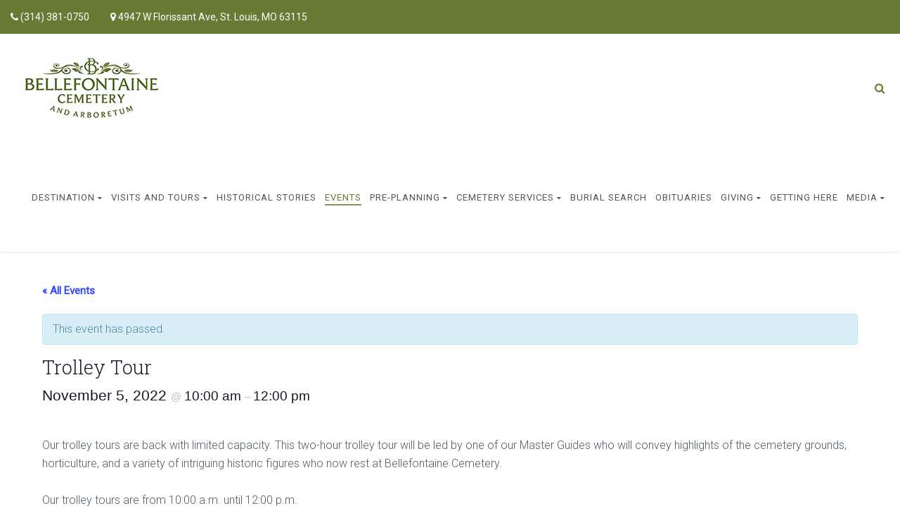

--- FILE ---
content_type: text/html; charset=UTF-8
request_url: https://bellefontainecemetery.org/event/trolley-tour-110522/
body_size: 19148
content:
<!DOCTYPE html>
<!--// OPEN HTML //-->
<html lang="en-US" class="no-js">
<head>
	<meta charset="UTF-8">
	<link rel="profile" href="http://gmpg.org/xfn/11">
	<link rel="pingback" href="https://bellefontainecemetery.org/xmlrpc.php">
        <!-- Mobile Specific Metas
    ================================================== -->
	                        <meta name="viewport" content="width=device-width, user-scalable=no, initial-scale=1.0, minimum-scale=1.0, maximum-scale=1.0">
                        <meta name="format-detection" content="telephone=no">
        	<!--// FAVICON //-->
    		     <link rel='stylesheet' id='tribe-events-views-v2-bootstrap-datepicker-styles-css' href='https://bellefontainecemetery.org/wp-content/plugins/the-events-calendar/vendor/bootstrap-datepicker/css/bootstrap-datepicker.standalone.min.css?ver=6.15.15' type='text/css' media='all' />
<link rel='stylesheet' id='tec-variables-skeleton-css' href='https://bellefontainecemetery.org/wp-content/plugins/the-events-calendar/common/build/css/variables-skeleton.css?ver=6.10.2' type='text/css' media='all' />
<link rel='stylesheet' id='tribe-common-skeleton-style-css' href='https://bellefontainecemetery.org/wp-content/plugins/the-events-calendar/common/build/css/common-skeleton.css?ver=6.10.2' type='text/css' media='all' />
<link rel='stylesheet' id='tribe-tooltipster-css-css' href='https://bellefontainecemetery.org/wp-content/plugins/the-events-calendar/common/vendor/tooltipster/tooltipster.bundle.min.css?ver=6.10.2' type='text/css' media='all' />
<link rel='stylesheet' id='tribe-events-views-v2-skeleton-css' href='https://bellefontainecemetery.org/wp-content/plugins/the-events-calendar/build/css/views-skeleton.css?ver=6.15.15' type='text/css' media='all' />
<link rel='stylesheet' id='tec-variables-full-css' href='https://bellefontainecemetery.org/wp-content/plugins/the-events-calendar/common/build/css/variables-full.css?ver=6.10.2' type='text/css' media='all' />
<link rel='stylesheet' id='tribe-common-full-style-css' href='https://bellefontainecemetery.org/wp-content/plugins/the-events-calendar/common/build/css/common-full.css?ver=6.10.2' type='text/css' media='all' />
<link rel='stylesheet' id='tribe-events-views-v2-full-css' href='https://bellefontainecemetery.org/wp-content/plugins/the-events-calendar/build/css/views-full.css?ver=6.15.15' type='text/css' media='all' />
<link rel='stylesheet' id='tribe-events-views-v2-print-css' href='https://bellefontainecemetery.org/wp-content/plugins/the-events-calendar/build/css/views-print.css?ver=6.15.15' type='text/css' media='print' />
<meta name='robots' content='index, follow, max-image-preview:large, max-snippet:-1, max-video-preview:-1' />

	<!-- This site is optimized with the Yoast SEO plugin v24.7 - https://yoast.com/wordpress/plugins/seo/ -->
	<title>Trolley Tour - Bellefontaine Cemetery</title>
	<meta name="description" content="This two-hour trolley tour will be led by one of our Volunteer Master Guides who will convey highlights of the cemetery grounds, horticulture and a variety of intriguing historic figures who now rest at Bellefontaine Cemetery and Arboretum." />
	<link rel="canonical" href="https://bellefontainecemetery.org/event/trolley-tour-110522/" />
	<meta property="og:locale" content="en_US" />
	<meta property="og:type" content="article" />
	<meta property="og:title" content="Trolley Tour - Bellefontaine Cemetery" />
	<meta property="og:description" content="This two-hour trolley tour will be led by one of our Volunteer Master Guides who will convey highlights of the cemetery grounds, horticulture and a variety of intriguing historic figures who now rest at Bellefontaine Cemetery and Arboretum." />
	<meta property="og:url" content="https://bellefontainecemetery.org/event/trolley-tour-110522/" />
	<meta property="og:site_name" content="Bellefontaine Cemetery" />
	<meta property="article:publisher" content="https://www.facebook.com/BellefontaineCemetery" />
	<meta property="article:modified_time" content="2022-08-19T13:51:52+00:00" />
	<meta name="twitter:card" content="summary_large_image" />
	<meta name="twitter:label1" content="Est. reading time" />
	<meta name="twitter:data1" content="1 minute" />
	<script type="application/ld+json" class="yoast-schema-graph">{"@context":"https://schema.org","@graph":[{"@type":"WebPage","@id":"https://bellefontainecemetery.org/event/trolley-tour-110522/","url":"https://bellefontainecemetery.org/event/trolley-tour-110522/","name":"Trolley Tour - Bellefontaine Cemetery","isPartOf":{"@id":"https://bellefontainecemetery.org/#website"},"datePublished":"2022-08-19T13:51:05+00:00","dateModified":"2022-08-19T13:51:52+00:00","description":"This two-hour trolley tour will be led by one of our Volunteer Master Guides who will convey highlights of the cemetery grounds, horticulture and a variety of intriguing historic figures who now rest at Bellefontaine Cemetery and Arboretum.","breadcrumb":{"@id":"https://bellefontainecemetery.org/event/trolley-tour-110522/#breadcrumb"},"inLanguage":"en-US","potentialAction":[{"@type":"ReadAction","target":["https://bellefontainecemetery.org/event/trolley-tour-110522/"]}]},{"@type":"BreadcrumbList","@id":"https://bellefontainecemetery.org/event/trolley-tour-110522/#breadcrumb","itemListElement":[{"@type":"ListItem","position":1,"name":"Home","item":"https://bellefontainecemetery.org/"},{"@type":"ListItem","position":2,"name":"Events","item":"https://bellefontainecemetery.org/events/"},{"@type":"ListItem","position":3,"name":"Trolley Tour"}]},{"@type":"WebSite","@id":"https://bellefontainecemetery.org/#website","url":"https://bellefontainecemetery.org/","name":"Bellefontaine Cemetery","description":"We proudly serve St. Louis and our greater community as an active cemetery, an arboretum, a key cultural institution, and a welcoming urban green space.","publisher":{"@id":"https://bellefontainecemetery.org/#organization"},"potentialAction":[{"@type":"SearchAction","target":{"@type":"EntryPoint","urlTemplate":"https://bellefontainecemetery.org/?s={search_term_string}"},"query-input":{"@type":"PropertyValueSpecification","valueRequired":true,"valueName":"search_term_string"}}],"inLanguage":"en-US"},{"@type":"Organization","@id":"https://bellefontainecemetery.org/#organization","name":"Bellefontaine Cemetery","url":"https://bellefontainecemetery.org/","logo":{"@type":"ImageObject","inLanguage":"en-US","@id":"https://bellefontainecemetery.org/#/schema/logo/image/","url":"https://bellefontainecemetery.org/wp-content/uploads/2021/03/BCA-Logo-250-1.jpg","contentUrl":"https://bellefontainecemetery.org/wp-content/uploads/2021/03/BCA-Logo-250-1.jpg","width":250,"height":129,"caption":"Bellefontaine Cemetery"},"image":{"@id":"https://bellefontainecemetery.org/#/schema/logo/image/"},"sameAs":["https://www.facebook.com/BellefontaineCemetery"]},{"@type":"Event","name":"Trolley Tour","description":"  Our trolley tours are back with limited capacity. This two-hour trolley tour will be led by one of our Master Guides who will convey highlights of the cemetery grounds, horticulture, and a variety of intriguing historic figures who now rest at Bellefontaine Cemetery.   Our trolley tours are from 10:00 a.m. until 12:00 p.m. &#x2666; Seating is limited and tickets are required.&#x2666; We ask that everyone arrive between 9:30 a.m. and 9:45 a.m. for a prompt 10:00 a.m. departure.&#x2666; The Trolley is climate controlled but weather-appropriate clothing is suggested as opportunities to disembark from the vehicle are available.&#x2666; Trolley tour tickets are $5 each.   MAKE A GIFT Donations to the Friends of Bellefontaine Cemetery are gratefully accepted. To make a gift to the Friends of Bellefontaine, email Cara Crocker or call our office at 314-381-0750. Make a gift onlineVENMO: @FriendsofBellefontaineCemeteryPAYPAL: ccrocker@bcastl.org Check out our calendar for more events! Put Bellefontaine Cemetery on your bucket list for places to visit and things to do in St. Louis, MO!","url":"https://bellefontainecemetery.org/event/trolley-tour-110522/","eventAttendanceMode":"https://schema.org/OfflineEventAttendanceMode","eventStatus":"https://schema.org/EventScheduled","startDate":"2022-11-05T10:00:00+00:00","endDate":"2022-11-05T12:00:00+00:00","location":{"@type":"Place","name":"Bellefontaine Cemetery and Arboretum","description":"","url":"","address":{"@type":"PostalAddress"},"telephone":"","sameAs":""},"organizer":{"description":""},"offers":{"@type":"Offer","price":"5.00","priceCurrency":"USD","url":"https://bellefontainecemetery.org/event/trolley-tour-110522/","category":"primary","availability":"inStock","validFrom":"2022-08-19T00:00:00+00:00"},"@id":"https://bellefontainecemetery.org/event/trolley-tour-110522/#event","mainEntityOfPage":{"@id":"https://bellefontainecemetery.org/event/trolley-tour-110522/"}}]}</script>
	<!-- / Yoast SEO plugin. -->


<link rel='dns-prefetch' href='//www.googletagmanager.com' />
<link rel='dns-prefetch' href='//fonts.googleapis.com' />
<link rel='preconnect' href='https://fonts.gstatic.com' crossorigin />
<link rel="alternate" type="application/rss+xml" title="Bellefontaine Cemetery &raquo; Feed" href="https://bellefontainecemetery.org/feed/" />
<link rel="alternate" type="application/rss+xml" title="Bellefontaine Cemetery &raquo; Comments Feed" href="https://bellefontainecemetery.org/comments/feed/" />
<link rel="alternate" type="text/calendar" title="Bellefontaine Cemetery &raquo; iCal Feed" href="https://bellefontainecemetery.org/events/?ical=1" />
<link rel="alternate" title="oEmbed (JSON)" type="application/json+oembed" href="https://bellefontainecemetery.org/wp-json/oembed/1.0/embed?url=https%3A%2F%2Fbellefontainecemetery.org%2Fevent%2Ftrolley-tour-110522%2F" />
<link rel="alternate" title="oEmbed (XML)" type="text/xml+oembed" href="https://bellefontainecemetery.org/wp-json/oembed/1.0/embed?url=https%3A%2F%2Fbellefontainecemetery.org%2Fevent%2Ftrolley-tour-110522%2F&#038;format=xml" />
<style id='wp-img-auto-sizes-contain-inline-css' type='text/css'>
img:is([sizes=auto i],[sizes^="auto," i]){contain-intrinsic-size:3000px 1500px}
/*# sourceURL=wp-img-auto-sizes-contain-inline-css */
</style>
<link rel='stylesheet' id='tribe-accessibility-css-css' href='https://bellefontainecemetery.org/wp-content/plugins/the-events-calendar/common/build/css/accessibility.css?ver=6.10.2' type='text/css' media='all' />
<link rel='stylesheet' id='tribe-events-full-calendar-style-css' href='https://bellefontainecemetery.org/wp-content/plugins/the-events-calendar/build/css/tribe-events-full.css?ver=6.15.15' type='text/css' media='all' />
<link rel='stylesheet' id='tribe-events-custom-jquery-styles-css' href='https://bellefontainecemetery.org/wp-content/plugins/the-events-calendar/vendor/jquery/smoothness/jquery-ui-1.8.23.custom.css?ver=6.15.15' type='text/css' media='all' />
<link rel='stylesheet' id='tribe-events-bootstrap-datepicker-css-css' href='https://bellefontainecemetery.org/wp-content/plugins/the-events-calendar/vendor/bootstrap-datepicker/css/bootstrap-datepicker.standalone.min.css?ver=6.15.15' type='text/css' media='all' />
<link rel='stylesheet' id='tribe-events-calendar-style-css' href='https://bellefontainecemetery.org/wp-content/plugins/the-events-calendar/build/css/tribe-events-theme.css?ver=6.15.15' type='text/css' media='all' />
<link rel='stylesheet' id='tribe-events-calendar-full-mobile-style-css' href='https://bellefontainecemetery.org/wp-content/plugins/the-events-calendar/build/css/tribe-events-full-mobile.css?ver=6.15.15' type='text/css' media='only screen and (max-width: 768px)' />
<link rel='stylesheet' id='tribe-events-block-classic-event-details-css' href='https://bellefontainecemetery.org/wp-content/plugins/the-events-calendar/build/classic-event-details/frontend.css?ver=6.15.15' type='text/css' media='all' />
<link rel='stylesheet' id='tribe-events-block-event-datetime-css' href='https://bellefontainecemetery.org/wp-content/plugins/the-events-calendar/build/event-datetime/frontend.css?ver=6.15.15' type='text/css' media='all' />
<link rel='stylesheet' id='tribe-events-block-event-venue-css' href='https://bellefontainecemetery.org/wp-content/plugins/the-events-calendar/build/event-venue/frontend.css?ver=6.15.15' type='text/css' media='all' />
<link rel='stylesheet' id='tribe-events-block-event-links-css' href='https://bellefontainecemetery.org/wp-content/plugins/the-events-calendar/build/event-links/frontend.css?ver=6.15.15' type='text/css' media='all' />
<link rel='stylesheet' id='tribe-events-calendar-mobile-style-css' href='https://bellefontainecemetery.org/wp-content/plugins/the-events-calendar/build/css/tribe-events-theme-mobile.css?ver=6.15.15' type='text/css' media='only screen and (max-width: 768px)' />
<style id='wp-emoji-styles-inline-css' type='text/css'>

	img.wp-smiley, img.emoji {
		display: inline !important;
		border: none !important;
		box-shadow: none !important;
		height: 1em !important;
		width: 1em !important;
		margin: 0 0.07em !important;
		vertical-align: -0.1em !important;
		background: none !important;
		padding: 0 !important;
	}
/*# sourceURL=wp-emoji-styles-inline-css */
</style>
<link rel='stylesheet' id='wp-block-library-css' href='https://bellefontainecemetery.org/wp-includes/css/dist/block-library/style.min.css?ver=6.9' type='text/css' media='all' />
<link rel='stylesheet' id='wc-blocks-style-css' href='https://bellefontainecemetery.org/wp-content/plugins/woocommerce/assets/client/blocks/wc-blocks.css?ver=wc-9.7.1' type='text/css' media='all' />
<style id='global-styles-inline-css' type='text/css'>
:root{--wp--preset--aspect-ratio--square: 1;--wp--preset--aspect-ratio--4-3: 4/3;--wp--preset--aspect-ratio--3-4: 3/4;--wp--preset--aspect-ratio--3-2: 3/2;--wp--preset--aspect-ratio--2-3: 2/3;--wp--preset--aspect-ratio--16-9: 16/9;--wp--preset--aspect-ratio--9-16: 9/16;--wp--preset--color--black: #000000;--wp--preset--color--cyan-bluish-gray: #abb8c3;--wp--preset--color--white: #ffffff;--wp--preset--color--pale-pink: #f78da7;--wp--preset--color--vivid-red: #cf2e2e;--wp--preset--color--luminous-vivid-orange: #ff6900;--wp--preset--color--luminous-vivid-amber: #fcb900;--wp--preset--color--light-green-cyan: #7bdcb5;--wp--preset--color--vivid-green-cyan: #00d084;--wp--preset--color--pale-cyan-blue: #8ed1fc;--wp--preset--color--vivid-cyan-blue: #0693e3;--wp--preset--color--vivid-purple: #9b51e0;--wp--preset--gradient--vivid-cyan-blue-to-vivid-purple: linear-gradient(135deg,rgb(6,147,227) 0%,rgb(155,81,224) 100%);--wp--preset--gradient--light-green-cyan-to-vivid-green-cyan: linear-gradient(135deg,rgb(122,220,180) 0%,rgb(0,208,130) 100%);--wp--preset--gradient--luminous-vivid-amber-to-luminous-vivid-orange: linear-gradient(135deg,rgb(252,185,0) 0%,rgb(255,105,0) 100%);--wp--preset--gradient--luminous-vivid-orange-to-vivid-red: linear-gradient(135deg,rgb(255,105,0) 0%,rgb(207,46,46) 100%);--wp--preset--gradient--very-light-gray-to-cyan-bluish-gray: linear-gradient(135deg,rgb(238,238,238) 0%,rgb(169,184,195) 100%);--wp--preset--gradient--cool-to-warm-spectrum: linear-gradient(135deg,rgb(74,234,220) 0%,rgb(151,120,209) 20%,rgb(207,42,186) 40%,rgb(238,44,130) 60%,rgb(251,105,98) 80%,rgb(254,248,76) 100%);--wp--preset--gradient--blush-light-purple: linear-gradient(135deg,rgb(255,206,236) 0%,rgb(152,150,240) 100%);--wp--preset--gradient--blush-bordeaux: linear-gradient(135deg,rgb(254,205,165) 0%,rgb(254,45,45) 50%,rgb(107,0,62) 100%);--wp--preset--gradient--luminous-dusk: linear-gradient(135deg,rgb(255,203,112) 0%,rgb(199,81,192) 50%,rgb(65,88,208) 100%);--wp--preset--gradient--pale-ocean: linear-gradient(135deg,rgb(255,245,203) 0%,rgb(182,227,212) 50%,rgb(51,167,181) 100%);--wp--preset--gradient--electric-grass: linear-gradient(135deg,rgb(202,248,128) 0%,rgb(113,206,126) 100%);--wp--preset--gradient--midnight: linear-gradient(135deg,rgb(2,3,129) 0%,rgb(40,116,252) 100%);--wp--preset--font-size--small: 13px;--wp--preset--font-size--medium: 20px;--wp--preset--font-size--large: 36px;--wp--preset--font-size--x-large: 42px;--wp--preset--font-family--inter: "Inter", sans-serif;--wp--preset--font-family--cardo: Cardo;--wp--preset--spacing--20: 0.44rem;--wp--preset--spacing--30: 0.67rem;--wp--preset--spacing--40: 1rem;--wp--preset--spacing--50: 1.5rem;--wp--preset--spacing--60: 2.25rem;--wp--preset--spacing--70: 3.38rem;--wp--preset--spacing--80: 5.06rem;--wp--preset--shadow--natural: 6px 6px 9px rgba(0, 0, 0, 0.2);--wp--preset--shadow--deep: 12px 12px 50px rgba(0, 0, 0, 0.4);--wp--preset--shadow--sharp: 6px 6px 0px rgba(0, 0, 0, 0.2);--wp--preset--shadow--outlined: 6px 6px 0px -3px rgb(255, 255, 255), 6px 6px rgb(0, 0, 0);--wp--preset--shadow--crisp: 6px 6px 0px rgb(0, 0, 0);}:where(.is-layout-flex){gap: 0.5em;}:where(.is-layout-grid){gap: 0.5em;}body .is-layout-flex{display: flex;}.is-layout-flex{flex-wrap: wrap;align-items: center;}.is-layout-flex > :is(*, div){margin: 0;}body .is-layout-grid{display: grid;}.is-layout-grid > :is(*, div){margin: 0;}:where(.wp-block-columns.is-layout-flex){gap: 2em;}:where(.wp-block-columns.is-layout-grid){gap: 2em;}:where(.wp-block-post-template.is-layout-flex){gap: 1.25em;}:where(.wp-block-post-template.is-layout-grid){gap: 1.25em;}.has-black-color{color: var(--wp--preset--color--black) !important;}.has-cyan-bluish-gray-color{color: var(--wp--preset--color--cyan-bluish-gray) !important;}.has-white-color{color: var(--wp--preset--color--white) !important;}.has-pale-pink-color{color: var(--wp--preset--color--pale-pink) !important;}.has-vivid-red-color{color: var(--wp--preset--color--vivid-red) !important;}.has-luminous-vivid-orange-color{color: var(--wp--preset--color--luminous-vivid-orange) !important;}.has-luminous-vivid-amber-color{color: var(--wp--preset--color--luminous-vivid-amber) !important;}.has-light-green-cyan-color{color: var(--wp--preset--color--light-green-cyan) !important;}.has-vivid-green-cyan-color{color: var(--wp--preset--color--vivid-green-cyan) !important;}.has-pale-cyan-blue-color{color: var(--wp--preset--color--pale-cyan-blue) !important;}.has-vivid-cyan-blue-color{color: var(--wp--preset--color--vivid-cyan-blue) !important;}.has-vivid-purple-color{color: var(--wp--preset--color--vivid-purple) !important;}.has-black-background-color{background-color: var(--wp--preset--color--black) !important;}.has-cyan-bluish-gray-background-color{background-color: var(--wp--preset--color--cyan-bluish-gray) !important;}.has-white-background-color{background-color: var(--wp--preset--color--white) !important;}.has-pale-pink-background-color{background-color: var(--wp--preset--color--pale-pink) !important;}.has-vivid-red-background-color{background-color: var(--wp--preset--color--vivid-red) !important;}.has-luminous-vivid-orange-background-color{background-color: var(--wp--preset--color--luminous-vivid-orange) !important;}.has-luminous-vivid-amber-background-color{background-color: var(--wp--preset--color--luminous-vivid-amber) !important;}.has-light-green-cyan-background-color{background-color: var(--wp--preset--color--light-green-cyan) !important;}.has-vivid-green-cyan-background-color{background-color: var(--wp--preset--color--vivid-green-cyan) !important;}.has-pale-cyan-blue-background-color{background-color: var(--wp--preset--color--pale-cyan-blue) !important;}.has-vivid-cyan-blue-background-color{background-color: var(--wp--preset--color--vivid-cyan-blue) !important;}.has-vivid-purple-background-color{background-color: var(--wp--preset--color--vivid-purple) !important;}.has-black-border-color{border-color: var(--wp--preset--color--black) !important;}.has-cyan-bluish-gray-border-color{border-color: var(--wp--preset--color--cyan-bluish-gray) !important;}.has-white-border-color{border-color: var(--wp--preset--color--white) !important;}.has-pale-pink-border-color{border-color: var(--wp--preset--color--pale-pink) !important;}.has-vivid-red-border-color{border-color: var(--wp--preset--color--vivid-red) !important;}.has-luminous-vivid-orange-border-color{border-color: var(--wp--preset--color--luminous-vivid-orange) !important;}.has-luminous-vivid-amber-border-color{border-color: var(--wp--preset--color--luminous-vivid-amber) !important;}.has-light-green-cyan-border-color{border-color: var(--wp--preset--color--light-green-cyan) !important;}.has-vivid-green-cyan-border-color{border-color: var(--wp--preset--color--vivid-green-cyan) !important;}.has-pale-cyan-blue-border-color{border-color: var(--wp--preset--color--pale-cyan-blue) !important;}.has-vivid-cyan-blue-border-color{border-color: var(--wp--preset--color--vivid-cyan-blue) !important;}.has-vivid-purple-border-color{border-color: var(--wp--preset--color--vivid-purple) !important;}.has-vivid-cyan-blue-to-vivid-purple-gradient-background{background: var(--wp--preset--gradient--vivid-cyan-blue-to-vivid-purple) !important;}.has-light-green-cyan-to-vivid-green-cyan-gradient-background{background: var(--wp--preset--gradient--light-green-cyan-to-vivid-green-cyan) !important;}.has-luminous-vivid-amber-to-luminous-vivid-orange-gradient-background{background: var(--wp--preset--gradient--luminous-vivid-amber-to-luminous-vivid-orange) !important;}.has-luminous-vivid-orange-to-vivid-red-gradient-background{background: var(--wp--preset--gradient--luminous-vivid-orange-to-vivid-red) !important;}.has-very-light-gray-to-cyan-bluish-gray-gradient-background{background: var(--wp--preset--gradient--very-light-gray-to-cyan-bluish-gray) !important;}.has-cool-to-warm-spectrum-gradient-background{background: var(--wp--preset--gradient--cool-to-warm-spectrum) !important;}.has-blush-light-purple-gradient-background{background: var(--wp--preset--gradient--blush-light-purple) !important;}.has-blush-bordeaux-gradient-background{background: var(--wp--preset--gradient--blush-bordeaux) !important;}.has-luminous-dusk-gradient-background{background: var(--wp--preset--gradient--luminous-dusk) !important;}.has-pale-ocean-gradient-background{background: var(--wp--preset--gradient--pale-ocean) !important;}.has-electric-grass-gradient-background{background: var(--wp--preset--gradient--electric-grass) !important;}.has-midnight-gradient-background{background: var(--wp--preset--gradient--midnight) !important;}.has-small-font-size{font-size: var(--wp--preset--font-size--small) !important;}.has-medium-font-size{font-size: var(--wp--preset--font-size--medium) !important;}.has-large-font-size{font-size: var(--wp--preset--font-size--large) !important;}.has-x-large-font-size{font-size: var(--wp--preset--font-size--x-large) !important;}
/*# sourceURL=global-styles-inline-css */
</style>

<style id='classic-theme-styles-inline-css' type='text/css'>
/*! This file is auto-generated */
.wp-block-button__link{color:#fff;background-color:#32373c;border-radius:9999px;box-shadow:none;text-decoration:none;padding:calc(.667em + 2px) calc(1.333em + 2px);font-size:1.125em}.wp-block-file__button{background:#32373c;color:#fff;text-decoration:none}
/*# sourceURL=/wp-includes/css/classic-themes.min.css */
</style>
<link rel='stylesheet' id='tribe-events-v2-single-blocks-css' href='https://bellefontainecemetery.org/wp-content/plugins/the-events-calendar/build/css/tribe-events-single-blocks.css?ver=6.15.15' type='text/css' media='all' />
<link rel='stylesheet' id='contact-form-7-css' href='https://bellefontainecemetery.org/wp-content/plugins/contact-form-7/includes/css/styles.css?ver=6.0.6' type='text/css' media='all' />
<link rel='stylesheet' id='woocommerce-layout-css' href='https://bellefontainecemetery.org/wp-content/plugins/woocommerce/assets/css/woocommerce-layout.css?ver=9.7.1' type='text/css' media='all' />
<link rel='stylesheet' id='woocommerce-smallscreen-css' href='https://bellefontainecemetery.org/wp-content/plugins/woocommerce/assets/css/woocommerce-smallscreen.css?ver=9.7.1' type='text/css' media='only screen and (max-width: 768px)' />
<link rel='stylesheet' id='woocommerce-general-css' href='https://bellefontainecemetery.org/wp-content/plugins/woocommerce/assets/css/woocommerce.css?ver=9.7.1' type='text/css' media='all' />
<style id='woocommerce-inline-inline-css' type='text/css'>
.woocommerce form .form-row .required { visibility: visible; }
/*# sourceURL=woocommerce-inline-inline-css */
</style>
<link rel='stylesheet' id='brands-styles-css' href='https://bellefontainecemetery.org/wp-content/plugins/woocommerce/assets/css/brands.css?ver=9.7.1' type='text/css' media='all' />
<link rel='stylesheet' id='owl-carousel2-css' href='https://bellefontainecemetery.org/wp-content/themes/obsequy/assets/vendor/owl-carousel/css/owl.theme.css?ver=3.7' type='text/css' media='all' />
<link rel='stylesheet' id='custom-style-css' href='https://bellefontainecemetery.org/wp-content/themes/obsequy/assets/css/custom.css?ver=6.9' type='text/css' media='all' />
<style id='akismet-widget-style-inline-css' type='text/css'>

			.a-stats {
				--akismet-color-mid-green: #357b49;
				--akismet-color-white: #fff;
				--akismet-color-light-grey: #f6f7f7;

				max-width: 350px;
				width: auto;
			}

			.a-stats * {
				all: unset;
				box-sizing: border-box;
			}

			.a-stats strong {
				font-weight: 600;
			}

			.a-stats a.a-stats__link,
			.a-stats a.a-stats__link:visited,
			.a-stats a.a-stats__link:active {
				background: var(--akismet-color-mid-green);
				border: none;
				box-shadow: none;
				border-radius: 8px;
				color: var(--akismet-color-white);
				cursor: pointer;
				display: block;
				font-family: -apple-system, BlinkMacSystemFont, 'Segoe UI', 'Roboto', 'Oxygen-Sans', 'Ubuntu', 'Cantarell', 'Helvetica Neue', sans-serif;
				font-weight: 500;
				padding: 12px;
				text-align: center;
				text-decoration: none;
				transition: all 0.2s ease;
			}

			/* Extra specificity to deal with TwentyTwentyOne focus style */
			.widget .a-stats a.a-stats__link:focus {
				background: var(--akismet-color-mid-green);
				color: var(--akismet-color-white);
				text-decoration: none;
			}

			.a-stats a.a-stats__link:hover {
				filter: brightness(110%);
				box-shadow: 0 4px 12px rgba(0, 0, 0, 0.06), 0 0 2px rgba(0, 0, 0, 0.16);
			}

			.a-stats .count {
				color: var(--akismet-color-white);
				display: block;
				font-size: 1.5em;
				line-height: 1.4;
				padding: 0 13px;
				white-space: nowrap;
			}
		
/*# sourceURL=akismet-widget-style-inline-css */
</style>
<link rel='stylesheet' id='dashicons-css' href='https://bellefontainecemetery.org/wp-includes/css/dashicons.min.css?ver=6.9' type='text/css' media='all' />
<link rel='stylesheet' id='fhw-bootstrap-prefix-css' href='https://bellefontainecemetery.org/wp-content/plugins/obituary-assistant-by-funeral-home-website-solutions/public/css/fhws-solutions-obituaries-public-bootstrap.css?ver=260131-85029' type='text/css' media='all' />
<link rel='stylesheet' id='fhw-solutions-obituaries-css' href='https://bellefontainecemetery.org/wp-content/plugins/obituary-assistant-by-funeral-home-website-solutions/public/css/fhw-solutions-obituaries-public.css?ver=260131-85029' type='text/css' media='all' />
<link rel='stylesheet' id='jquery-captcha-css' href='https://bellefontainecemetery.org/wp-content/plugins/obituary-assistant-by-funeral-home-website-solutions/public/captcha/src/jquery.simpleCaptcha.css?ver=8.1.03' type='text/css' media='all' />
<link rel='stylesheet' id='jquery-slick-nav-css' href='https://bellefontainecemetery.org/wp-content/plugins/obituary-assistant-by-funeral-home-website-solutions/public/css/slicknav.css?ver=8.1.03' type='text/css' media='all' />
<link rel='stylesheet' id='jquery-ui-css' href='https://bellefontainecemetery.org/wp-content/plugins/obituary-assistant-by-funeral-home-website-solutions/public/css/jquery-ui.css?ver=8.1.03' type='text/css' media='all' />
<link rel="preload" as="style" href="https://fonts.googleapis.com/css?family=Roboto%20Slab:300%7CRoboto:300,400,300italic%7CMontserrat:400&#038;subset=latin&#038;display=swap&#038;ver=1752936007" /><link rel="stylesheet" href="https://fonts.googleapis.com/css?family=Roboto%20Slab:300%7CRoboto:300,400,300italic%7CMontserrat:400&#038;subset=latin&#038;display=swap&#038;ver=1752936007" media="print" onload="this.media='all'"><noscript><link rel="stylesheet" href="https://fonts.googleapis.com/css?family=Roboto%20Slab:300%7CRoboto:300,400,300italic%7CMontserrat:400&#038;subset=latin&#038;display=swap&#038;ver=1752936007" /></noscript><link rel='stylesheet' id='bootstrap-css' href='https://bellefontainecemetery.org/wp-content/themes/obsequy/assets/css/bootstrap.css?ver=3.7' type='text/css' media='all' />
<link rel='stylesheet' id='line-icons-css' href='https://bellefontainecemetery.org/wp-content/themes/obsequy/assets/css/line-icons.css?ver=3.7' type='text/css' media='all' />
<link rel='stylesheet' id='font-awesome-css' href='https://bellefontainecemetery.org/wp-content/themes/obsequy/assets/css/font-awesome.css?ver=3.7' type='text/css' media='all' />
<link rel='stylesheet' id='animations-css' href='https://bellefontainecemetery.org/wp-content/themes/obsequy/assets/css/animations.css?ver=3.7' type='text/css' media='all' />
<link rel='stylesheet' id='bootstrap_theme-css' href='https://bellefontainecemetery.org/wp-content/themes/obsequy/assets/css/bootstrap-theme.css?ver=3.7' type='text/css' media='all' />
<link rel='stylesheet' id='obsequy_main-css' href='https://bellefontainecemetery.org/wp-content/themes/obsequy/style.css?ver=3.7' type='text/css' media='all' />
<link rel='stylesheet' id='magnific_popup-css' href='https://bellefontainecemetery.org/wp-content/themes/obsequy/assets/vendor/magnific/magnific-popup.css?ver=3.7' type='text/css' media='all' />
<link rel='stylesheet' id='owl-carousel1-css' href='https://bellefontainecemetery.org/wp-content/themes/obsequy/assets/vendor/owl-carousel/css/owl.carousel.css?ver=3.7' type='text/css' media='all' />
<script type="text/javascript" src="https://bellefontainecemetery.org/wp-includes/js/jquery/jquery.min.js?ver=3.7.1" id="jquery-core-js"></script>
<script type="text/javascript" src="https://bellefontainecemetery.org/wp-includes/js/jquery/jquery-migrate.min.js?ver=3.4.1" id="jquery-migrate-js"></script>
<script type="text/javascript" src="https://bellefontainecemetery.org/wp-content/plugins/the-events-calendar/common/build/js/tribe-common.js?ver=9c44e11f3503a33e9540" id="tribe-common-js"></script>
<script type="text/javascript" src="https://bellefontainecemetery.org/wp-content/plugins/the-events-calendar/build/js/views/breakpoints.js?ver=4208de2df2852e0b91ec" id="tribe-events-views-v2-breakpoints-js"></script>
<script type="text/javascript" src="https://bellefontainecemetery.org/wp-includes/js/jquery/ui/core.min.js?ver=1.13.3" id="jquery-ui-core-js"></script>
<script type="text/javascript" src="https://bellefontainecemetery.org/wp-includes/js/jquery/ui/mouse.min.js?ver=1.13.3" id="jquery-ui-mouse-js"></script>
<script type="text/javascript" src="https://bellefontainecemetery.org/wp-includes/js/jquery/ui/resizable.min.js?ver=1.13.3" id="jquery-ui-resizable-js"></script>
<script type="text/javascript" src="https://bellefontainecemetery.org/wp-includes/js/jquery/ui/draggable.min.js?ver=1.13.3" id="jquery-ui-draggable-js"></script>
<script type="text/javascript" src="https://bellefontainecemetery.org/wp-includes/js/jquery/ui/controlgroup.min.js?ver=1.13.3" id="jquery-ui-controlgroup-js"></script>
<script type="text/javascript" src="https://bellefontainecemetery.org/wp-includes/js/jquery/ui/checkboxradio.min.js?ver=1.13.3" id="jquery-ui-checkboxradio-js"></script>
<script type="text/javascript" src="https://bellefontainecemetery.org/wp-includes/js/jquery/ui/button.min.js?ver=1.13.3" id="jquery-ui-button-js"></script>
<script type="text/javascript" src="https://bellefontainecemetery.org/wp-includes/js/jquery/ui/dialog.min.js?ver=1.13.3" id="jquery-ui-dialog-js"></script>
<script type="text/javascript" src="https://bellefontainecemetery.org/wp-content/plugins/obituary-assistant-by-funeral-home-website-solutions/public/js/jquery.validate.min.js?ver=8.1.03" id="jquery-validate-js"></script>
<script type="text/javascript" src="https://bellefontainecemetery.org/wp-content/plugins/obituary-assistant-by-funeral-home-website-solutions/public/js/additional-methods.min.js?ver=8.1.03" id="jquery-validate-additional-js"></script>
<script type="text/javascript" id="fhw-solutions-obituaries-js-extra">
/* <![CDATA[ */
var oaInfo = {"ajax_url":"https://bellefontainecemetery.org/wp-admin/admin-ajax.php","partials":"https://bellefontainecemetery.org/wp-content/plugins/obituary-assistant-by-funeral-home-website-solutions/public/partials","public":"https://bellefontainecemetery.org/wp-content/plugins/obituary-assistant-by-funeral-home-website-solutions/public","captcha":"https://bellefontainecemetery.org/wp-content/plugins/obituary-assistant-by-funeral-home-website-solutions/public/captcha/src","flower_base_url":"https://bellefontainecemetery.org/event/trolley-tour-110522/","version":"8.1.03","scan_nonce":"13e5cb11a5"};
//# sourceURL=fhw-solutions-obituaries-js-extra
/* ]]> */
</script>
<script type="text/javascript" src="https://bellefontainecemetery.org/wp-content/plugins/obituary-assistant-by-funeral-home-website-solutions/public/js/fhw-solutions-obituaries-main.js?ver=260131-85029-8.1.03" id="fhw-solutions-obituaries-js"></script>
<script type="text/javascript" src="https://bellefontainecemetery.org/wp-content/plugins/obituary-assistant-by-funeral-home-website-solutions/public/js/fhw-solutions-obituaries-condolences.min.js?ver=8.1.03" id="obituaries-condolences-js"></script>
<script type="text/javascript" src="https://bellefontainecemetery.org/wp-content/plugins/obituary-assistant-by-funeral-home-website-solutions/public/js/jquery.cookie.js?ver=8.1.03" id="jquery-fhw-cookie-js"></script>
<script type="text/javascript" src="https://bellefontainecemetery.org/wp-content/plugins/obituary-assistant-by-funeral-home-website-solutions/public/js/fhws-bootstrap-5.js?ver=260131-85029" id="bootstrap-modal-js"></script>
<script type="text/javascript" src="https://bellefontainecemetery.org/wp-content/plugins/woocommerce/assets/js/jquery-blockui/jquery.blockUI.min.js?ver=2.7.0-wc.9.7.1" id="jquery-blockui-js" data-wp-strategy="defer"></script>
<script type="text/javascript" id="wc-add-to-cart-js-extra">
/* <![CDATA[ */
var wc_add_to_cart_params = {"ajax_url":"/wp-admin/admin-ajax.php","wc_ajax_url":"/?wc-ajax=%%endpoint%%","i18n_view_cart":"View cart","cart_url":"https://bellefontainecemetery.org/cart/","is_cart":"","cart_redirect_after_add":"no"};
//# sourceURL=wc-add-to-cart-js-extra
/* ]]> */
</script>
<script type="text/javascript" src="https://bellefontainecemetery.org/wp-content/plugins/woocommerce/assets/js/frontend/add-to-cart.min.js?ver=9.7.1" id="wc-add-to-cart-js" data-wp-strategy="defer"></script>
<script type="text/javascript" src="https://bellefontainecemetery.org/wp-content/plugins/woocommerce/assets/js/js-cookie/js.cookie.min.js?ver=2.1.4-wc.9.7.1" id="js-cookie-js" data-wp-strategy="defer"></script>
<script type="text/javascript" src="https://bellefontainecemetery.org/wp-content/plugins/js_composer/assets/js/vendors/woocommerce-add-to-cart.js?ver=8.0.1" id="vc_woocommerce-add-to-cart-js-js"></script>

<!-- Google tag (gtag.js) snippet added by Site Kit -->

<!-- Google Analytics snippet added by Site Kit -->
<script type="text/javascript" src="https://www.googletagmanager.com/gtag/js?id=GT-NGKVCL6" id="google_gtagjs-js" async></script>
<script type="text/javascript" id="google_gtagjs-js-after">
/* <![CDATA[ */
window.dataLayer = window.dataLayer || [];function gtag(){dataLayer.push(arguments);}
gtag("set","linker",{"domains":["bellefontainecemetery.org"]});
gtag("js", new Date());
gtag("set", "developer_id.dZTNiMT", true);
gtag("config", "GT-NGKVCL6");
 window._googlesitekit = window._googlesitekit || {}; window._googlesitekit.throttledEvents = []; window._googlesitekit.gtagEvent = (name, data) => { var key = JSON.stringify( { name, data } ); if ( !! window._googlesitekit.throttledEvents[ key ] ) { return; } window._googlesitekit.throttledEvents[ key ] = true; setTimeout( () => { delete window._googlesitekit.throttledEvents[ key ]; }, 5 ); gtag( "event", name, { ...data, event_source: "site-kit" } ); } 
//# sourceURL=google_gtagjs-js-after
/* ]]> */
</script>

<!-- End Google tag (gtag.js) snippet added by Site Kit -->
<script></script><link rel="https://api.w.org/" href="https://bellefontainecemetery.org/wp-json/" /><link rel="alternate" title="JSON" type="application/json" href="https://bellefontainecemetery.org/wp-json/wp/v2/tribe_events/66153" /><link rel="EditURI" type="application/rsd+xml" title="RSD" href="https://bellefontainecemetery.org/xmlrpc.php?rsd" />
<meta name="generator" content="WordPress 6.9" />
<meta name="generator" content="WooCommerce 9.7.1" />
<link rel='shortlink' href='https://bellefontainecemetery.org/?p=66153' />
<meta name="generator" content="Redux 4.5.7" /><!-- start Simple Custom CSS and JS -->
<!-- Facebook Pixel Code -->
<script>
!function(f,b,e,v,n,t,s)
{if(f.fbq)return;n=f.fbq=function(){n.callMethod?
n.callMethod.apply(n,arguments):n.queue.push(arguments)};
if(!f._fbq)f._fbq=n;n.push=n;n.loaded=!0;n.version='2.0';
n.queue=[];t=b.createElement(e);t.async=!0;
t.src=v;s=b.getElementsByTagName(e)[0];
s.parentNode.insertBefore(t,s)}(window, document,'script',
'https://connect.facebook.net/en_US/fbevents.js');
fbq('init', '135515490301670');
fbq('track', 'PageView');
</script>
<noscript><img height="1" width="1" style="display:none"
src="https://www.facebook.com/tr?id=135515490301670&ev=PageView&noscript=1"
/></noscript>
<!-- End Facebook Pixel Code -->


<!-- end Simple Custom CSS and JS -->
<!-- start Simple Custom CSS and JS -->
<meta name="facebook-domain-verification" content="no0nz4b50ngwgcck4ecq9sp3bxt7dj" />

<!-- end Simple Custom CSS and JS -->
<!-- start Simple Custom CSS and JS -->
<meta name="google-site-verification" content="P18YXru4TU6HpYw02VnwWG3rgHlusAo-gFhLlrRUjLw" />

<!-- end Simple Custom CSS and JS -->
<!-- start Simple Custom CSS and JS -->
<!-- Global site tag (gtag.js) - Google Ads: 856307094 -->
<script async src="https://www.googletagmanager.com/gtag/js?id=AW-856307094"></script>
<script>
  window.dataLayer = window.dataLayer || [];
  function gtag(){dataLayer.push(arguments);}
  gtag('js', new Date());

  gtag('config', 'AW-856307094');
</script>


<!-- end Simple Custom CSS and JS -->
<meta name="generator" content="Site Kit by Google 1.151.0" /><meta name="tec-api-version" content="v1"><meta name="tec-api-origin" content="https://bellefontainecemetery.org"><link rel="alternate" href="https://bellefontainecemetery.org/wp-json/tribe/events/v1/events/66153" /><style type="text/css">
a, a:hover, .text-primary, .btn-primary .badge, .btn-link,a.list-group-item.active > .badge,.nav-pills > .active > a > .badge, p.drop-caps:first-letter, .accent-color, .nav-np .next:hover, .nav-np .prev:hover, .basic-link, .pagination > li > a:hover,.pagination > li > span:hover,.pagination > li > a:focus,.pagination > li > span:focus, .icon-box-inline span, .pricing-column h3, .post .post-title a:hover, a, .post-actions .comment-count a:hover, .pricing-column .features a:hover, .list-group-item a:hover, .icon-box.ibox-plain .ibox-icon i,.icon-box.ibox-plain .ibox-icon img, .icon-box.ibox-border .ibox-icon i,.icon-box.ibox-border .ibox-icon img, address strong, ul.checks > li > i, ul.angles > li > i, ul.carets > li > i, ul.chevrons > li > i, ul.icon > li > i, .widget li .meta-data a:hover, .sort-source li.active a, #menu-toggle:hover, .site-footer .footer_widget a:hover, .megamenu-sub-title i, .fact-ico, .widget_categories ul li a:hover, .widget_archive ul li a:hover, .widget_recent_entries ul li a:hover, .widget_recent_entries ul li a:hover, .widget_recent_comments ul li a:hover, .widget_links ul li a:hover, .widget_meta ul li a:hover, .widget.recent_posts ul li h5 a:hover, .widget_links ul li.active a, .dd-menu > li a:hover, .dd-menu > li.current-menu-item > a, .dd-menu > li.current-menu-parent > a, .widget a:hover, .testimonial-image .fa, .woocommerce ul.products li.product .price{
	color:#667B34;
}
.accent-color{
	color:#667B34;
}
p.drop-caps.secondary:first-letter, .btn-primary,.btn-primary.disabled,.btn-primary[disabled],fieldset[disabled] .btn-primary,.btn-primary.disabled:hover,.btn-primary[disabled]:hover,fieldset[disabled] .btn-primary:hover,.btn-primary.disabled:focus,.btn-primary[disabled]:focus,fieldset[disabled] .btn-primary:focus,.btn-primary.disabled:active,.btn-primary[disabled]:active,fieldset[disabled] .btn-primary:active,.btn-primary.disabled.active,
.btn-primary[disabled].active,fieldset[disabled] .btn-primary.active,.dropdown-menu > .active > a,.dropdown-menu > .active > a:hover,.dropdown-menu > .active > a:focus,.nav-pills > li.active > a,.nav-pills > li.active > a:hover,.nav-pills > li.active > a:focus,.pagination > .active > a,.pagination > .active > span,.pagination > .active > a:hover,.pagination > .active > span:hover,.pagination > .active > a:focus,.pagination > .active > span:focus,.label-primary,.progress-bar-primary,a.list-group-item.active,a.list-group-item.active:hover,
a.list-group-item.active:focus,.panel-primary > .panel-heading, .carousel-indicators .active, .flex-control-nav a:hover, .flex-control-nav a.flex-active, .media-box .media-box-wrapper, .icon-box.icon-box-style1:hover .ico, .owl-theme .owl-page.active span, .owl-theme .owl-controls.clickable .owl-page:hover span, .ibox-effect.ibox-dark .ibox-icon i:hover,.ibox-effect.ibox-dark:hover .ibox-icon i,.ibox-border.ibox-effect.ibox-dark .ibox-icon i:after, .icon-box .ibox-icon i,.icon-box .ibox-icon img, .icon-box .ibox-icon i,.icon-box .ibox-icon img, .icon-box.ibox-dark.ibox-outline:hover .ibox-icon i, .pricing-column.highlight h3, .fblock-image-overlay, .overlay-accent, .tagcloud a:hover, .nav-tabs > li.active > a, .nav-tabs > li.active > a:hover, .nav-tabs > li.active > a:focus, .accordion-heading .accordion-toggle.active, .social-share-bar .share-buttons-tc li a, .dd-menu > li ul, .social-icons-colored li.envelope a:hover, .social-icons-inverted li.envelope a, .give-submit,.rwmb-button{
  background-color:#667B34;
}
.donate-button, .woocommerce a.button.alt:hover, .woocommerce button.button.alt:hover, .woocommerce input.button.alt:hover, .woocommerce #respond input#submit.alt:hover, .woocommerce #content input.button.alt:hover, .woocommerce-page a.button.alt:hover, .woocommerce-page button.button.alt:hover, .woocommerce-page input.button.alt:hover, .woocommerce-page #respond input#submit.alt:hover, .woocommerce-page #content input.button.alt:hover, .woocommerce a.button.alt:active, .woocommerce button.button.alt:active, .woocommerce input.button.alt:active, .woocommerce #respond input#submit.alt:active, .woocommerce #content input.button.alt:active, .woocommerce-page a.button.alt:active, .woocommerce-page button.button.alt:active, .woocommerce-page input.button.alt:active, .woocommerce-page #respond input#submit.alt:active, .woocommerce-page #content input.button.alt:active, .accent-bg, .accent-overlay:before{
  background-color: #667B34!important;
}
p.demo_store, .woocommerce a.button.alt, .woocommerce button.button.alt, .woocommerce input.button.alt, .woocommerce #respond input#submit.alt, .woocommerce #content input.button.alt, .woocommerce-page a.button.alt, .woocommerce-page button.button.alt, .woocommerce-page input.button.alt, .woocommerce-page #respond input#submit.alt, .woocommerce-page #content input.button.alt, .wpcf7-form .wpcf7-submit, .woocommerce .widget_price_filter .ui-slider .ui-slider-handle, .woocommerce-page .widget_price_filter .ui-slider .ui-slider-handle, .woocommerce .widget_layered_nav ul li.chosen a, .woocommerce-page .widget_layered_nav ul li.chosen a{
  background: #667B34;
}
.btn-primary:hover,
.btn-primary:focus,
.btn-primary:active,
.btn-primary.active,
.open .dropdown-toggle.btn-primary{
  background: #667B34;
  opacity:.9
}
.nav .open > a,
.nav .open > a:hover,
.nav .open > a:focus,
.pagination > .active > a,
.pagination > .active > span,
.pagination > .active > a:hover,
.pagination > .active > span:hover,
.pagination > .active > a:focus,
.pagination > .active > span:focus,
a.thumbnail:hover,
a.thumbnail:focus,
a.thumbnail.active,
a.list-group-item.active,
a.list-group-item.active:hover,
a.list-group-item.active:focus,
.panel-primary,
.panel-primary > .panel-heading, .btn-primary.btn-transparent, .icon-box.icon-box-style1 .ico, .icon-box-inline span, .icon-box.ibox-border .ibox-icon, .icon-box.ibox-outline .ibox-icon, .icon-box.ibox-dark.ibox-outline:hover .ibox-icon, .nav-tabs > li.active > a, .nav-tabs > li.active > a:hover, .nav-tabs > li.active > a:focus{
	border-color:#667B34;
}
.panel-primary > .panel-heading + .panel-collapse .panel-body, .woocommerce .woocommerce-info, .woocommerce-page .woocommerce-info, .woocommerce .woocommerce-message, .woocommerce-page .woocommerce-message{
	border-top-color:#667B34;
}
.panel-primary > .panel-footer + .panel-collapse .panel-body, .dd-menu > li > a:before, .dd-menu > li ul:before{
	border-bottom-color:#667B34;
}
.dd-menu > ul > li > ul li:hover, blockquote, #sidebar-col .widget_nav_menu ul li.current-menu-item a, #sidebar-col .widget_nav_menu ul li a:hover, .rtl .dd-menu > li ul li ul:before{
	border-left-color:#667B34;
}
.dd-menu > li ul li ul:before {
	border-right-color: #667B34;
}
.ibox-border.ibox-effect.ibox-dark .ibox-icon i:hover,.ibox-border.ibox-effect.ibox-dark:hover .ibox-icon i {
	box-shadow:0 0 0 1px #667B34;
}
.ibox-effect.ibox-dark .ibox-icon i:after {
	box-shadow:0 0 0 2px #667B34;
}
@media only screen and (max-width: 992px) {
	.dd-menu > li:hover > a, .dd-menu > li:hover > a > i{
		color:#667B34;
	}
}

/* Secondary Color Set */
.topbar, hr.sm, .btn-secondary, .social-icons-colored li.phone a:hover, .social-icons-inverted li.phone a, .icon-box.ibox-secondary .ibox-icon i,.icon-box.ibox-secondary .ibox-icon img, .woocommerce span.onsale, .woocommerce-page span.onsale, .header-quickcart .woocommerce-mini-cart__buttons,.wpcf7-form .wpcf7-submit:hover, .give-submit:hover,.rwmb-button:hover{
	background:#667B34;
}
.obituary-list-item .meta-data, .team-grid-item .meta-data, .team-list-item .meta-data, .icon-box.ibox-border.ibox-secondary .ibox-icon i,.icon-box.ibox-border.ibox-secondary .ibox-icon img,.icon-box.ibox-plain.ibox-secondary .ibox-icon i,.icon-box.ibox-plain.ibox-secondary .ibox-icon img{
	color:#667B34;
}
.secondary-color{
	color:#667B34!important;
}
.cta-fw, .secondary-bg, .secondary-overlay:before{
	background-color:#667B34!important;
}
.icon-box.ibox-secondary.ibox-outline .ibox-icon, .icon-box.ibox-border.ibox-secondary .ibox-icon {
	border-color:#667B34;
}
			.dd-menu > li ul:before{border-bottom-color:;}
			.dd-menu > li ul li ul:before{border-right-color:;}
			@media only screen and (min-width: 992px) {.dd-menu > li ul{top:100%;}
			.dd-menu > li > a{line-height:100px;-webkit-transition:all 0.3s ease 0.2s;-moz-transition:all 0.3s ease 0.2s;-ms-transition:all 0.3s ease 0.2s;-o-transition:all 0.3s ease 0.2s;transition:all 0.3s ease 0.1s;}
			}
			@media only screen and (max-width: 992px) {#menu-toggle{line-height:100px!important;-webkit-transition:all 0.3s ease 0.2s;-moz-transition:all 0.3s ease 0.2s;-ms-transition:all 0.3s ease 0.2s;-o-transition:all 0.3s ease 0.2s;transition:all 0.3s ease 0.1s;}}
		@media (min-width: 1200px) {.container{width:1170px;}}
		body.boxed .body, body.boxed .vc_row-no-padding{max-width:1200px!important;}
		@media (min-width: 1200px) {body.boxed .site-header{width:1200px;margin-left:-600px;}}.content .container{width:100%;}.site-header .container, .topbar .container, .fw-menu-wrapper .container{width:100%;}.smenu-opener{line-height:51px}.dd-menu ul li .smenu-opener{line-height:38px}.content{min-height:400px}.search-module-opened, .cart-module-opened{top:155px;}
/*========== User Custom CSS Styles ==========*/
#header{
margin: 0 auto;
}</style>
<script type ="text/javascript">jQuery(document).ready(function(){

});</script>	<noscript><style>.woocommerce-product-gallery{ opacity: 1 !important; }</style></noscript>
	<meta name="google-site-verification" content="w58It21BzaW66ljNL8Bg2_YM_osbMnh9i4Wh62zZIyQ"><meta name="generator" content="Powered by WPBakery Page Builder - drag and drop page builder for WordPress."/>
<style class='wp-fonts-local' type='text/css'>
@font-face{font-family:Inter;font-style:normal;font-weight:300 900;font-display:fallback;src:url('https://bellefontainecemetery.org/wp-content/plugins/woocommerce/assets/fonts/Inter-VariableFont_slnt,wght.woff2') format('woff2');font-stretch:normal;}
@font-face{font-family:Cardo;font-style:normal;font-weight:400;font-display:fallback;src:url('https://bellefontainecemetery.org/wp-content/plugins/woocommerce/assets/fonts/cardo_normal_400.woff2') format('woff2');}
</style>
<link rel="icon" href="https://bellefontainecemetery.org/wp-content/uploads/2021/03/BCA-Logo-250-1-100x100.jpg" sizes="32x32" />
<link rel="icon" href="https://bellefontainecemetery.org/wp-content/uploads/2021/03/BCA-Logo-250-1-220x129.jpg" sizes="192x192" />
<link rel="apple-touch-icon" href="https://bellefontainecemetery.org/wp-content/uploads/2021/03/BCA-Logo-250-1-220x129.jpg" />
<meta name="msapplication-TileImage" content="https://bellefontainecemetery.org/wp-content/uploads/2021/03/BCA-Logo-250-1.jpg" />
		<style type="text/css" id="wp-custom-css">
			.tribe-events-gcal.tribe-events-button {
    display: none;
}

.tribe-events-ical.tribe-events-button {
    display: none;
}		</style>
		<style id="obsequy_options-dynamic-css" title="dynamic-css" class="redux-options-output">.content{padding-top:2px;padding-bottom:2px;}.topbar{padding-top:4px;padding-bottom:4px;}.header-info-col{font-weight:400;font-style:normal;font-size:14px;}.header-info-col i{color:#ffffff;}.site-logo{margin-top:00px;margin-right:0px;margin-bottom:0px;margin-left:15px;}.dd-menu > li, .search-module-trigger, .cart-module-trigger{margin-top:0px;margin-right:6px;margin-bottom:0px;margin-left:6px;}.dd-menu > li > a, .search-module-trigger, .cart-module-trigger{line-height:155px;}.dd-menu > li > ul > li > a, .dd-menu > li > ul > li > ul > li > a, .dd-menu > li > ul > li > ul > li > ul > li > a{padding-top:8px;padding-bottom:8px;}.smenu-opener{height:51px;width:75px;}.smenu-opener{font-size:16px;}.dd-menu ul li .smenu-opener{height:38px;width:75px;}.dd-menu ul li .smenu-opener{font-size:16px;}.site-footer{padding-top:8px;padding-bottom:8px;}.site-footer-bottom{padding-top:8px;padding-bottom:8px;}.social-share-bar .share-title{line-height:30px;}.social-share-bar li a{height:30px;width:30px;}.social-share-bar li a{line-height:30px;font-size:14px;}h1,h2,h3,h4,h5,h6{font-family:"Roboto Slab";font-weight:300;font-style:normal;}body, .icon-box h3, .vc_toggle_title > h4{font-family:Roboto;font-weight:300;font-style:normal;}.vc_general.vc_btn3, .cust-counter .count, .basic-link{font-family:Montserrat;font-weight:400;font-style:normal;}.nowhere-font{font-family:Roboto;font-weight:400;font-style:normal;}.nowhere-font{font-family:Roboto;font-weight:300;font-style:italic;}</style><noscript><style> .wpb_animate_when_almost_visible { opacity: 1; }</style></noscript></head>
<!--// CLOSE HEAD //-->
<body class="wp-singular tribe_events-template-default single single-tribe_events postid-66153 wp-theme-obsequy theme-obsequy woocommerce-no-js tribe-events-page-template tribe-no-js tribe-filter-live  wpb-js-composer js-comp-ver-8.0.1 vc_responsive events-single tribe-events-style-full tribe-events-style-theme">
    <style type="text/css">.hero-area{display:block;}.social-share-bar{display:block;}.page-banner h1, .page-banner-text{display:block;}.content{}body.boxed{}
		.content{}</style><div class="body"> 
<header class="topbar">
    	<div class="container">
        	            	                	                          	                        <div class="header-info-col">
                <i class="fa fa-phone"></i> <strong> (314) 381-0750</strong>
            </div>
            			            <div class="header-info-col">
              	<i class="fa fa-map-marker"></i> <strong>4947 W Florissant Ave, St. Louis, MO 63115</strong>
            </div>
            			        </div>
    </header>
<div class="site-header-wrapper">
        <!-- Site Header -->
        <header class="site-header">
            <div class="container">
                <div class="site-logo">
                                    <a href="https://bellefontainecemetery.org/" class="default-logo"><img src="https://bellefontainecemetery.org/wp-content/uploads/2021/03/Bellefontaine-logo-March-2021-site.jpg" alt="Bellefontaine Cemetery"></a>
                    <a href="https://bellefontainecemetery.org/" class="default-retina-logo"><img src="https://bellefontainecemetery.org/wp-content/uploads/2021/03/Bellefontaine-logo-March-2021-site.jpg" alt="Bellefontaine Cemetery" width="204" height="46"></a>
                                    </div>
             	<a href="#" class="visible-sm visible-xs" id="menu-toggle"><i class="fa fa-bars"></i></a>
                <div class="search-module">
				<a href="#" class="search-module-trigger"><i class="fa fa-search"></i></a>
				<div class="search-module-opened">
					 <form method="get" id="searchform" action="https://bellefontainecemetery.org//">
						<div class="input-group input-group-sm">
							<input type="text" name="s" id="s" class="form-control input-sm">
							<span class="input-group-btn"><button name ="submit" type="submit" class="btn btn-lg btn-default"><i class="fa fa-search"></i></button></span>
						</div>
					</form>
				</div>
			</div>					                <ul id="menu-primary-menu" class="sf-menu dd-menu pull-right"><li  class="menu-item-62797 menu-item menu-item-type-post_type menu-item-object-page menu-item-has-children "><a href="https://bellefontainecemetery.org/destination/"><span>Destination<span class="nav-line"></span></span></a>
<ul class="sub-menu">
	<li  class="menu-item-68467 menu-item menu-item-type-post_type menu-item-object-page "><a href="https://bellefontainecemetery.org/artist-in-residence/"><span>Artist in Residence</span></a>	<li  class="menu-item-62806 menu-item menu-item-type-post_type menu-item-object-page "><a href="https://bellefontainecemetery.org/destination/horticulture/"><span>Horticulture</span></a>	<li  class="menu-item-62807 menu-item menu-item-type-post_type menu-item-object-page "><a href="https://bellefontainecemetery.org/destination/history/"><span>History</span></a>	<li  class="menu-item-62809 menu-item menu-item-type-post_type menu-item-object-page "><a href="https://bellefontainecemetery.org/destination/art-architecture/"><span>Art &#038; Architecture</span></a>	<li  class="menu-item-62808 menu-item menu-item-type-post_type menu-item-object-page "><a href="https://bellefontainecemetery.org/destination/wildlife/"><span>Wildlife</span></a>	<li  class="menu-item-65161 menu-item menu-item-type-post_type menu-item-object-page "><a href="https://bellefontainecemetery.org/sustainable/"><span>Sustainable</span></a>	<li  class="menu-item-67007 menu-item menu-item-type-post_type menu-item-object-page "><a href="https://bellefontainecemetery.org/lewis-and-clark-trail/"><span>Lewis and Clark Trail</span></a></ul>
<li  class="menu-item-62805 menu-item menu-item-type-custom menu-item-object-custom menu-item-has-children "><a><span>Visits And Tours<span class="nav-line"></span></span></a>
<ul class="sub-menu">
	<li  class="menu-item-63621 menu-item menu-item-type-post_type menu-item-object-page "><a target="_blank" href="https://bellefontainecemetery.org/visits-and-tours/interactive-map/"><span>Interactive Map</span></a>	<li  class="menu-item-62813 menu-item menu-item-type-custom menu-item-object-custom "><a href="https://bellefontainecemetery.org/visits-and-tours/upcoming-guided-tours/"><span>Upcoming Guided Tours</span></a>	<li  class="menu-item-62812 menu-item menu-item-type-post_type menu-item-object-page "><a href="https://bellefontainecemetery.org/visits-and-tours/private-tours/"><span>Private Tours</span></a>	<li  class="menu-item-62811 menu-item menu-item-type-post_type menu-item-object-page "><a href="https://bellefontainecemetery.org/visits-and-tours/master-guides/"><span>Master Guides</span></a>	<li  class="menu-item-62810 menu-item menu-item-type-post_type menu-item-object-page "><a href="https://bellefontainecemetery.org/visits-and-tours/tips-for-visiting/"><span>Tips for Visiting</span></a></ul>
<li  class="menu-item-62799 menu-item menu-item-type-post_type menu-item-object-page "><a href="https://bellefontainecemetery.org/education/historical-stories/"><span>Historical Stories<span class="nav-line"></span></span></a><li  class="menu-item-62800 menu-item menu-item-type-custom menu-item-object-custom current-menu-item current_page_item "><a href="https://bellefontainecemetery.org/events/"><span>Events<span class="nav-line"></span></span></a><li  class="menu-item-62829 menu-item menu-item-type-custom menu-item-object-custom menu-item-has-children "><a><span>Pre-Planning<span class="nav-line"></span></span></a>
<ul class="sub-menu">
	<li  class="menu-item-62816 menu-item menu-item-type-post_type menu-item-object-page "><a href="https://bellefontainecemetery.org/cemetery-services/where-to-begin/"><span>Where to Begin</span></a>	<li  class="menu-item-62815 menu-item menu-item-type-post_type menu-item-object-page "><a href="https://bellefontainecemetery.org/cemetery-services/questions-to-ask/"><span>Questions to Ask</span></a></ul>
<li  class="menu-item-62801 menu-item menu-item-type-custom menu-item-object-custom menu-item-has-children "><a href="https://bellefontainecemetery.org/cemetery-services/"><span>Cemetery Services<span class="nav-line"></span></span></a>
<ul class="sub-menu">
	<li  class="menu-item-62825 menu-item menu-item-type-post_type menu-item-object-page "><a href="https://bellefontainecemetery.org/cemetery-services/burial-options/"><span>Burial Options</span></a>	<li  class="menu-item-63163 menu-item menu-item-type-post_type menu-item-object-page "><a href="https://bellefontainecemetery.org/cremation-options-new/"><span>Cremation Options</span></a>	<li  class="menu-item-62820 menu-item menu-item-type-post_type menu-item-object-page "><a href="https://bellefontainecemetery.org/cemetery-services/green-burial-options/"><span>Green Burial Options</span></a>	<li  class="menu-item-62819 menu-item menu-item-type-post_type menu-item-object-page "><a href="https://bellefontainecemetery.org/cemetery-services/relocation/"><span>Relocation</span></a>	<li  class="menu-item-62818 menu-item menu-item-type-post_type menu-item-object-page "><a href="https://bellefontainecemetery.org/cemetery-services/memorials-monuments/"><span>Monuments and Commemoration</span></a>	<li  class="menu-item-62824 menu-item menu-item-type-post_type menu-item-object-page "><a href="https://bellefontainecemetery.org/cemetery-services/genealogy/"><span>Genealogy Research</span></a>	<li  class="menu-item-62817 menu-item menu-item-type-post_type menu-item-object-page "><a href="https://bellefontainecemetery.org/cemetery-services/floral-tributes-lot-care/"><span>Floral Tributes &#038; Lot Care</span></a>	<li  class="menu-item-63009 menu-item menu-item-type-post_type menu-item-object-page "><a href="https://bellefontainecemetery.org/wildwood-valley-gardens/"><span>Wildwood Valley Gardens</span></a>	<li  class="menu-item-62823 menu-item menu-item-type-post_type menu-item-object-page "><a href="https://bellefontainecemetery.org/cemetery-services/resources/"><span>Resources</span></a></ul>
<li  class="menu-item-69869 menu-item menu-item-type-custom menu-item-object-custom "><a target="_blank" href="https://burialsearch.com/354/Bellefontaine_Cemetery_Association"><span>Burial Search<span class="nav-line"></span></span></a><li  class="menu-item-62804 menu-item menu-item-type-custom menu-item-object-custom "><a href="https://bellefontainecemetery.org/obituaries/"><span>Obituaries<span class="nav-line"></span></span></a><li  class="menu-item-62802 menu-item menu-item-type-post_type menu-item-object-page menu-item-has-children "><a href="https://bellefontainecemetery.org/giving/"><span>Giving<span class="nav-line"></span></span></a>
<ul class="sub-menu">
	<li  class="menu-item-68993 menu-item menu-item-type-post_type menu-item-object-page "><a href="https://bellefontainecemetery.org/appeals/"><span>Appeals</span></a>	<li  class="menu-item-62827 menu-item menu-item-type-post_type menu-item-object-page "><a href="https://bellefontainecemetery.org/giving/membership/"><span>Giving to Bellefontaine</span></a>	<li  class="menu-item-62826 menu-item menu-item-type-post_type menu-item-object-page "><a href="https://bellefontainecemetery.org/giving/1849-society-members/"><span>1849 Society Members</span></a>	<li  class="menu-item-62828 menu-item menu-item-type-post_type menu-item-object-page "><a href="https://bellefontainecemetery.org/giving/volunteer/"><span>Volunteer</span></a></ul>
<li  class="menu-item-62803 menu-item menu-item-type-post_type menu-item-object-page "><a href="https://bellefontainecemetery.org/contact/getting-here/"><span>Getting Here<span class="nav-line"></span></span></a><li  class="menu-item-66702 menu-item menu-item-type-post_type menu-item-object-page menu-item-has-children "><a href="https://bellefontainecemetery.org/media/"><span>Media<span class="nav-line"></span></span></a>
<ul class="sub-menu">
	<li  class="menu-item-67907 menu-item menu-item-type-post_type menu-item-object-page "><a href="https://bellefontainecemetery.org/video-library/"><span>Video Library</span></a></ul>
</ul>            </div>
        </header>
    </div><section id="tribe-events-pg-template" class="tribe-events-pg-template" role="main"><div class="tribe-events-before-html"></div><span class="tribe-events-ajax-loading"><img class="tribe-events-spinner-medium" src="https://bellefontainecemetery.org/wp-content/plugins/the-events-calendar/src/resources/images/tribe-loading.gif" alt="Loading Events" /></span>
<div id="tribe-events-content" class="tribe-events-single tribe-blocks-editor">
	
<p class="tribe-events-back">
	<a href="https://bellefontainecemetery.org/events/">
		&laquo; All Events	</a>
</p>
	
<div class="tribe-events-notices"><ul><li>This event has passed.</li></ul></div>	
<h1 class="tribe-events-single-event-title">Trolley Tour</h1>		
<div id="post-66153" class="post-66153 tribe_events type-tribe_events status-publish hentry">
	<div  class="tribe-events-schedule tribe-clearfix" >
	<p class="tribe-events-schedule__datetime">
		<span class="tribe-events-schedule__date tribe-events-schedule__date--start">
			November 5, 2022		</span>

					<span class="tribe-events-schedule__separator tribe-events-schedule__separator--date">
				 @ 			</span>
			<span class="tribe-events-schedule__time tribe-events-schedule__time--start">
				10:00 am			</span>
		
									<span class="tribe-events-schedule__separator tribe-events-schedule__separator--time">
					 &#8211; 				</span>
			
							<span class="tribe-events-schedule__time tribe-events-schedule__time--end">
					12:00 pm				</span>
			
						</p>
</div><div align="left"> </div>
<div align="left">Our trolley tours are back with limited capacity. This two-hour trolley tour will be led by one of our Master Guides who will convey highlights of the cemetery grounds, horticulture, and a variety of intriguing historic figures who now rest at Bellefontaine Cemetery.</div>
<div align="left"> </div>
<div align="left">Our trolley tours are from 10:00 a.m. until 12:00 p.m.</div>
<p>&#x2666; Seating is limited and tickets are required.<br />&#x2666; We ask that everyone arrive between 9:30 a.m. and 9:45 a.m. for a prompt 10:00 a.m. departure.<br />&#x2666; The Trolley is climate controlled but weather-appropriate clothing is suggested as opportunities to disembark from the vehicle are available.<br />&#x2666; Trolley tour tickets are $5 each.</p>
<div class="tribe-events-single-event-description tribe-events-content entry-content description"><code></code><br /><a class="btn btn-success  btn-lg" href="https://51295.blackbaudhosting.com/51295/Trolley-Tours-05Nov2022" target="_self" >REGISTER NOW!</a></div>
<div> </div>
<h3><strong>MAKE A GIFT</strong></h3>
<div class="tribe-events-single-event-description tribe-events-content entry-content description">
<p>Donations to the Friends of Bellefontaine Cemetery are gratefully accepted. To make a gift to the Friends of Bellefontaine, <a href="mailto:ccrocker@bcastl.org">email Cara Crocker</a> or call our office at 314-381-0750.</p>
<p><strong>Make a gift online</strong><br /><strong>VENMO: </strong>@FriendsofBellefontaineCemetery<br /><strong>PAYPAL:</strong> ccrocker@bcastl.org</p>
</div>
<p>Check out our <a href="https://bellefontainecemetery.org/events/">calendar</a> for more events! Put Bellefontaine Cemetery on your bucket list for places to visit and things to do in St. Louis, MO!</p><div  class="tribe-block tribe-block__events-link" >
		<div class="tribe-events tribe-common">
			<div class="tribe-events-c-subscribe-dropdown__container">
				<div class="tribe-events-c-subscribe-dropdown">
					<div class="tribe-common-c-btn-border tribe-events-c-subscribe-dropdown__button">
						<svg
	 class="tribe-common-c-svgicon tribe-common-c-svgicon--cal-export tribe-events-c-subscribe-dropdown__export-icon" 	aria-hidden="true"
	viewBox="0 0 23 17"
	xmlns="http://www.w3.org/2000/svg"
>
	<path fill-rule="evenodd" clip-rule="evenodd" d="M.128.896V16.13c0 .211.145.383.323.383h15.354c.179 0 .323-.172.323-.383V.896c0-.212-.144-.383-.323-.383H.451C.273.513.128.684.128.896Zm16 6.742h-.901V4.679H1.009v10.729h14.218v-3.336h.901V7.638ZM1.01 1.614h14.218v2.058H1.009V1.614Z" />
	<path d="M20.5 9.846H8.312M18.524 6.953l2.89 2.909-2.855 2.855" stroke-width="1.2" stroke-linecap="round" stroke-linejoin="round"/>
</svg>
						<button
							class="tribe-events-c-subscribe-dropdown__button-text"
							aria-expanded="false"
							aria-controls="tribe-events-subscribe-dropdown-content"
							aria-label="View links to add events to your calendar"
						>
							Add to calendar						</button>
						<svg
	 class="tribe-common-c-svgicon tribe-common-c-svgicon--caret-down tribe-events-c-subscribe-dropdown__button-icon" 	aria-hidden="true"
	viewBox="0 0 10 7"
	xmlns="http://www.w3.org/2000/svg"
>
	<path fill-rule="evenodd" clip-rule="evenodd" d="M1.008.609L5 4.6 8.992.61l.958.958L5 6.517.05 1.566l.958-.958z" class="tribe-common-c-svgicon__svg-fill"/>
</svg>
					</div>
					<div id="tribe-events-subscribe-dropdown-content" class="tribe-events-c-subscribe-dropdown__content">
						<ul class="tribe-events-c-subscribe-dropdown__list">
															<li class="tribe-events-c-subscribe-dropdown__list-item tribe-events-c-subscribe-dropdown__list-item--gcal">
									<a
										href="https://www.google.com/calendar/event?action=TEMPLATE&#038;dates=20221105T100000/20221105T120000&#038;text=Trolley%20Tour&#038;details=%3Cdiv+align%3D%22left%22%3E%C2%A0%3C%2Fdiv%3E%3Cdiv+align%3D%22left%22%3EOur+trolley+tours+are+back+with+limited+capacity.+This+two-hour+trolley+tour+will+be+led+by+one+of+our+Master+Guides+who+will+convey+highlights+of+the+cemetery+grounds%2C+horticulture%2C+and+a+variety+of+intriguing+historic+figures+who+now+rest+at+Bellefontaine+Cemetery.%3C%2Fdiv%3E%3Cdiv+align%3D%22left%22%3E%C2%A0%3C%2Fdiv%3E%3Cdiv+align%3D%22left%22%3EOur+trolley+tours+are+from+10%3A00+a.m.+until+12%3A00+p.m.%3C%2Fdiv%3E%3Cp%3E%26%23x2666%3B+Seating+is+limited+and+tickets+are+required.%3Cbr+%2F%3E%26%23x2666%3B+We+ask+that+everyone+arrive+between+9%3A30+a.m.+and+9%3A45+a.m.+for+a+prompt+10%3A00+a.m.+departure.%3Cbr+%2F%3E%26%23x2666%3B+The+Trolley+is+climate+controlled+but+weather-appropriate+clothing+is+suggested+as+opportunities+to+disembark+from+the+vehicle+are+available.%3Cbr+%2F%3E%26%23x2666%3B+Trolley+tour+tickets+are+%245+each.%3C%2Fp%3E+%3Cdiv+class%3D%22tribe-events-single-event-description+tribe-events-content+entry-content+description%22%3E%3Ccode%3E%3C%2Fcode%3E%3Cbr+%2F%3E%5Bimic_button+colour%3D%22btn-success%22+type%3D%22enabled%22+link%3D%22https%3A%2F%2F51295.blackb%3C%2Fdiv%3E+%28View+Full+event+Description+Here%3A+https%3A%2F%2Fbellefontainecemetery.org%2Fevent%2Ftrolley-tour-110522%2F%29&#038;location=Bellefontaine%20Cemetery%20and%20Arboretum&#038;trp=false&#038;ctz=UTC&#038;sprop=website:https://bellefontainecemetery.org"
										class="tribe-events-c-subscribe-dropdown__list-item-link"
										target="_blank"
										rel="noopener noreferrer nofollow noindex"
									>
										Google Calendar									</a>
								</li>
															<li class="tribe-events-c-subscribe-dropdown__list-item tribe-events-c-subscribe-dropdown__list-item--ical">
									<a
										href="webcal://bellefontainecemetery.org/event/trolley-tour-110522/?ical=1"
										class="tribe-events-c-subscribe-dropdown__list-item-link"
										target="_blank"
										rel="noopener noreferrer nofollow noindex"
									>
										iCalendar									</a>
								</li>
															<li class="tribe-events-c-subscribe-dropdown__list-item tribe-events-c-subscribe-dropdown__list-item--outlook-365">
									<a
										href="https://outlook.office.com/owa/?path=/calendar/action/compose&#038;rrv=addevent&#038;startdt=2022-11-05T10%3A00%3A00%2B00%3A00&#038;enddt=2022-11-05T12%3A00%3A00%2B00%3A00&#038;location=Bellefontaine%20Cemetery%20and%20Arboretum&#038;subject=Trolley%20Tour&#038;body=%C2%A0Our%20trolley%20tours%20are%20back%20with%20limited%20capacity.%20This%20two-hour%20trolley%20tour%20will%20be%20led%20by%20one%20of%20our%20Master%20Guides%20who%20will%20convey%20highlights%20of%20the%20cemetery%20grounds%2C%20horticulture%2C%20and%20a%20variety%20of%20intriguing%20historic%20figures%20who%20now%20rest%20at%20Bellefontaine%20Cemetery.%C2%A0Our%20trolley%20tours%20are%20from%2010%3A00%20a.m.%20until%2012%3A00%20p.m.%3Cp%3E%26%23x2666%3B%20Seating%20is%20limited%20and%20tickets%20are%20required.%26%23x2666%3B%20We%20ask%20that%20everyone%20arrive%20between%209%3A30%20a.m.%20and%209%3A45%20a.m.%20for%20a%20prompt%2010%3A00%20a.m.%20departure.%26%23x2666%3B%20The%20Trolley%20is%20climate%20controlled%20but%20weather-appropriate%20clothing%20is%20suggested%20as%20opportunities%20to%20disembark%20from%20the%20vehicle%20are%20available.%26%23x2666%3B%20Trolley%20tour%20tickets%20are%20%245%20each.%3C%2Fp%3E%5Bimic_button%20colour%3D%22btn-success%22%20type%3D%22enabled%22%20link%3D%22https%3A%2F%2F51295.blackbaudhosting.com%2F51295%2FTrolley-Tours-05Nov2022%22%20target%3D%22_self%22%20extraclass%3D%22%22%20size%3D%22btn-lg%22%5DREGISTER%20NOW%21%5B%2Fimic_button%5D%C2%A0MAKE%20A%20GIFT%3Cp%3E%20%28View%20Full%20Event%20Description%20Here%3A%20https%3A%2F%2Fbellefontainecemetery.org%2Fevent%2Ftrolley-tour-110522%2F%29"
										class="tribe-events-c-subscribe-dropdown__list-item-link"
										target="_blank"
										rel="noopener noreferrer nofollow noindex"
									>
										Outlook 365									</a>
								</li>
															<li class="tribe-events-c-subscribe-dropdown__list-item tribe-events-c-subscribe-dropdown__list-item--outlook-live">
									<a
										href="https://outlook.live.com/owa/?path=/calendar/action/compose&#038;rrv=addevent&#038;startdt=2022-11-05T10%3A00%3A00%2B00%3A00&#038;enddt=2022-11-05T12%3A00%3A00%2B00%3A00&#038;location=Bellefontaine%20Cemetery%20and%20Arboretum&#038;subject=Trolley%20Tour&#038;body=%C2%A0Our%20trolley%20tours%20are%20back%20with%20limited%20capacity.%20This%20two-hour%20trolley%20tour%20will%20be%20led%20by%20one%20of%20our%20Master%20Guides%20who%20will%20convey%20highlights%20of%20the%20cemetery%20grounds%2C%20horticulture%2C%20and%20a%20variety%20of%20intriguing%20historic%20figures%20who%20now%20rest%20at%20Bellefontaine%20Cemetery.%C2%A0Our%20trolley%20tours%20are%20from%2010%3A00%20a.m.%20until%2012%3A00%20p.m.%3Cp%3E%26%23x2666%3B%20Seating%20is%20limited%20and%20tickets%20are%20required.%26%23x2666%3B%20We%20ask%20that%20everyone%20arrive%20between%209%3A30%20a.m.%20and%209%3A45%20a.m.%20for%20a%20prompt%2010%3A00%20a.m.%20departure.%26%23x2666%3B%20The%20Trolley%20is%20climate%20controlled%20but%20weather-appropriate%20clothing%20is%20suggested%20as%20opportunities%20to%20disembark%20from%20the%20vehicle%20are%20available.%26%23x2666%3B%20Trolley%20tour%20tickets%20are%20%245%20each.%3C%2Fp%3E%5Bimic_button%20colour%3D%22btn-success%22%20type%3D%22enabled%22%20link%3D%22https%3A%2F%2F51295.blackbaudhosting.com%2F51295%2FTrolley-Tours-05Nov2022%22%20target%3D%22_self%22%20extraclass%3D%22%22%20size%3D%22btn-lg%22%5DREGISTER%20NOW%21%5B%2Fimic_button%5D%C2%A0MAKE%20A%20GIFT%3Cp%3E%20%28View%20Full%20Event%20Description%20Here%3A%20https%3A%2F%2Fbellefontainecemetery.org%2Fevent%2Ftrolley-tour-110522%2F%29"
										class="tribe-events-c-subscribe-dropdown__list-item-link"
										target="_blank"
										rel="noopener noreferrer nofollow noindex"
									>
										Outlook Live									</a>
								</li>
													</ul>
					</div>
				</div>
			</div>
		</div>
	</div><div  class="tribe-events-single-section tribe-events-event-meta primary tribe-clearfix" >
	
	
<div class="tribe-events-meta-group tribe-events-meta-group-details">
	<h3 class="tribe-events-single-section-title">
					Details		
	</h3>
	<ul class="tribe-events-meta-list">

		
			<li class="tribe-events-meta-item">
				<span class="tribe-events-meta-label">Date:</span>
				<span class="tribe-events-meta-value">
					<abbr class="tribe-events-abbr tribe-events-start-date published dtstart" title="2022-11-05"> November 5, 2022 </abbr>
				</span>
			</li>

			<li class="tribe-events-meta-item">
				<span class="tribe-events-meta-label">Time:</span>
				<span class="tribe-events-meta-value">
					<div class="tribe-events-abbr tribe-events-start-time published dtstart" title="2022-11-05">
						10:00 am &#8211; 12:00 pm											</div>
				</span>
			</li>

		
					<li class="tribe-events-meta-item">
				<span class="tribe-events-meta-label">Cost:</span>
				<span class="tribe-events-event-cost tribe-events-meta-value"> $5.00 </span>
			</li>
		
		
		
		
		
			</ul>
</div>
	
<div class="tribe-events-meta-group tribe-events-meta-group-organizer">
	<h3 class="tribe-events-single-section-title">
					Organizer			</h3>
	<ul class="tribe-events-meta-list tribe-events-meta-list-organizer">
					<li class="tribe-events-meta-item">
				<span class="tribe-organizer tribe-events-meta-value">
									</span>
			</li>
				</ul>
</div>

	</div><div  class="tribe-block tribe-block__venue tribe-clearfix tribe-block__venue--has-map" >
	
	
<div class="tribe-block__venue__meta">
	<div class="tribe-block__venue__name">
		<h3>Bellefontaine Cemetery and Arboretum</h3>
	</div>

	
			
		
			
	</div>
	
	</div></div>
	
	
<div id="tribe-events-footer">
	<h3 class="tribe-events-visuallyhidden">Event Navigation</h3>
	<ul class="tribe-events-sub-nav">
		<li class="tribe-events-nav-previous"><a href="https://bellefontainecemetery.org/event/leaf-walk-110322/"><span>&laquo;</span> Leaf Walk</a></li>
		<li class="tribe-events-nav-next"><a href="https://bellefontainecemetery.org/event/64-cardinals-book-signing-110522/">1964 St. Louis Cardinals Presentation and Book-signing Event <span>&raquo;</span></a></li>
	</ul>
</div>
</div>
<div class="tribe-events-after-html"></div>
<!--
This calendar is powered by The Events Calendar.
http://evnt.is/18wn
-->
</section>    <!-- Site Footer -->
        <div class="site-footer-bottom">
    	<div class="container">
        	<div class="row">
            	            		<div class="col-md-6 col-sm-6">
                				                	<div class="copyrights-col-left">
                   		<p>All Rights Reserved</p>
                  	</div>
             	                </div>
				            	<div class="col-md-6 col-sm-6">
					                	<div class="copyrights-col-right">
                    	<ul class="social-icons-colored social-icons-inverted pull-right">
                        <li class="facebook"><a href="https://www.facebook.com" target="_blank"><i class="fa fa-facebook"></i></a></li><li class="twitter"><a href="https://www.twitter.com" target="_blank"><i class="fa fa-twitter"></i></a></li><li class="youtube"><a href="https://www.youtube.com" target="_blank"><i class="fa fa-youtube"></i></a></li>                    	</ul>
                   	</div>
                	           		</div>
               	      		</div>
  		</div>
	</div>
    <a id="back-to-top"><i class="fa fa-arrow-up"></i></a> </div>
<!-- End Boxed Body -->
 <script type="speculationrules">
{"prefetch":[{"source":"document","where":{"and":[{"href_matches":"/*"},{"not":{"href_matches":["/wp-*.php","/wp-admin/*","/wp-content/uploads/*","/wp-content/*","/wp-content/plugins/*","/wp-content/themes/obsequy/*","/*\\?(.+)"]}},{"not":{"selector_matches":"a[rel~=\"nofollow\"]"}},{"not":{"selector_matches":".no-prefetch, .no-prefetch a"}}]},"eagerness":"conservative"}]}
</script>
		<script>
		( function ( body ) {
			'use strict';
			body.className = body.className.replace( /\btribe-no-js\b/, 'tribe-js' );
		} )( document.body );
		</script>
		
<!-- Sign in with Google button added by Site Kit -->
<script type="text/javascript" src="https://accounts.google.com/gsi/client"></script>
<script type="text/javascript">
/* <![CDATA[ */
(()=>{async function handleCredentialResponse(response){response.integration='woocommerce';try{const res=await fetch('https://bellefontainecemetery.org/wp-login.php?action=googlesitekit_auth',{method:'POST',headers:{'Content-Type':'application/x-www-form-urlencoded'},body:new URLSearchParams(response)});if(res.ok && res.redirected){location.assign(res.url);}}catch(error){console.error(error);}}google.accounts.id.initialize({client_id:'515491919499-sbc3dbmaiv13e4eoh4t7rd4r8hud68lr.apps.googleusercontent.com',callback:handleCredentialResponse,library_name:'Site-Kit'});document.querySelectorAll('.googlesitekit-sign-in-with-google__frontend-output-button').forEach((siwgButtonDiv)=>{google.accounts.id.renderButton(siwgButtonDiv,{"theme":"outline","text":"signin_with","shape":"rectangular"});});})();
/* ]]> */
</script>

<!-- End Sign in with Google button added by Site Kit -->
<script> /* <![CDATA[ */var tribe_l10n_datatables = {"aria":{"sort_ascending":": activate to sort column ascending","sort_descending":": activate to sort column descending"},"length_menu":"Show _MENU_ entries","empty_table":"No data available in table","info":"Showing _START_ to _END_ of _TOTAL_ entries","info_empty":"Showing 0 to 0 of 0 entries","info_filtered":"(filtered from _MAX_ total entries)","zero_records":"No matching records found","search":"Search:","all_selected_text":"All items on this page were selected. ","select_all_link":"Select all pages","clear_selection":"Clear Selection.","pagination":{"all":"All","next":"Next","previous":"Previous"},"select":{"rows":{"0":"","_":": Selected %d rows","1":": Selected 1 row"}},"datepicker":{"dayNames":["Sunday","Monday","Tuesday","Wednesday","Thursday","Friday","Saturday"],"dayNamesShort":["Sun","Mon","Tue","Wed","Thu","Fri","Sat"],"dayNamesMin":["S","M","T","W","T","F","S"],"monthNames":["January","February","March","April","May","June","July","August","September","October","November","December"],"monthNamesShort":["January","February","March","April","May","June","July","August","September","October","November","December"],"monthNamesMin":["Jan","Feb","Mar","Apr","May","Jun","Jul","Aug","Sep","Oct","Nov","Dec"],"nextText":"Next","prevText":"Prev","currentText":"Today","closeText":"Done","today":"Today","clear":"Clear"}};/* ]]> */ </script><input type="hidden" id="oaEnvFromPhp" value="prod" style="display:none" />	<script type='text/javascript'>
		(function () {
			var c = document.body.className;
			c = c.replace(/woocommerce-no-js/, 'woocommerce-js');
			document.body.className = c;
		})();
	</script>
	<script type="text/javascript" src="https://bellefontainecemetery.org/wp-content/plugins/the-events-calendar/vendor/bootstrap-datepicker/js/bootstrap-datepicker.min.js?ver=6.15.15" id="tribe-events-views-v2-bootstrap-datepicker-js"></script>
<script type="text/javascript" src="https://bellefontainecemetery.org/wp-content/plugins/the-events-calendar/build/js/views/viewport.js?ver=3e90f3ec254086a30629" id="tribe-events-views-v2-viewport-js"></script>
<script type="text/javascript" src="https://bellefontainecemetery.org/wp-content/plugins/the-events-calendar/build/js/views/accordion.js?ver=b0cf88d89b3e05e7d2ef" id="tribe-events-views-v2-accordion-js"></script>
<script type="text/javascript" src="https://bellefontainecemetery.org/wp-content/plugins/the-events-calendar/build/js/views/view-selector.js?ver=a8aa8890141fbcc3162a" id="tribe-events-views-v2-view-selector-js"></script>
<script type="text/javascript" src="https://bellefontainecemetery.org/wp-content/plugins/the-events-calendar/build/js/views/ical-links.js?ver=0dadaa0667a03645aee4" id="tribe-events-views-v2-ical-links-js"></script>
<script type="text/javascript" src="https://bellefontainecemetery.org/wp-content/plugins/the-events-calendar/build/js/views/navigation-scroll.js?ver=eba0057e0fd877f08e9d" id="tribe-events-views-v2-navigation-scroll-js"></script>
<script type="text/javascript" src="https://bellefontainecemetery.org/wp-content/plugins/the-events-calendar/build/js/views/multiday-events.js?ver=780fd76b5b819e3a6ece" id="tribe-events-views-v2-multiday-events-js"></script>
<script type="text/javascript" src="https://bellefontainecemetery.org/wp-content/plugins/the-events-calendar/build/js/views/month-mobile-events.js?ver=cee03bfee0063abbd5b8" id="tribe-events-views-v2-month-mobile-events-js"></script>
<script type="text/javascript" src="https://bellefontainecemetery.org/wp-content/plugins/the-events-calendar/build/js/views/month-grid.js?ver=b5773d96c9ff699a45dd" id="tribe-events-views-v2-month-grid-js"></script>
<script type="text/javascript" src="https://bellefontainecemetery.org/wp-content/plugins/the-events-calendar/common/vendor/tooltipster/tooltipster.bundle.min.js?ver=6.10.2" id="tribe-tooltipster-js"></script>
<script type="text/javascript" src="https://bellefontainecemetery.org/wp-content/plugins/the-events-calendar/build/js/views/tooltip.js?ver=82f9d4de83ed0352be8e" id="tribe-events-views-v2-tooltip-js"></script>
<script type="text/javascript" src="https://bellefontainecemetery.org/wp-content/plugins/the-events-calendar/build/js/views/events-bar.js?ver=3825b4a45b5c6f3f04b9" id="tribe-events-views-v2-events-bar-js"></script>
<script type="text/javascript" src="https://bellefontainecemetery.org/wp-content/plugins/the-events-calendar/build/js/views/events-bar-inputs.js?ver=e3710df171bb081761bd" id="tribe-events-views-v2-events-bar-inputs-js"></script>
<script type="text/javascript" src="https://bellefontainecemetery.org/wp-content/plugins/the-events-calendar/build/js/views/datepicker.js?ver=9ae0925bbe975f92bef4" id="tribe-events-views-v2-datepicker-js"></script>
<script type="text/javascript" src="https://bellefontainecemetery.org/wp-content/plugins/the-events-calendar/common/node_modules/php-date-formatter/js/php-date-formatter.min.js?ver=6.10.2" id="tec-common-php-date-formatter-js"></script>
<script type="text/javascript" id="tribe-events-dynamic-js-extra">
/* <![CDATA[ */
var tribe_dynamic_help_text = {"date_with_year":"F j, Y","date_no_year":"F j","datepicker_format":"Y-m-d","datepicker_format_index":"0","days":["Sunday","Monday","Tuesday","Wednesday","Thursday","Friday","Saturday"],"daysShort":["Sun","Mon","Tue","Wed","Thu","Fri","Sat"],"months":["January","February","March","April","May","June","July","August","September","October","November","December"],"monthsShort":["Jan","Feb","Mar","Apr","May","Jun","Jul","Aug","Sep","Oct","Nov","Dec"],"msgs":"[\"This event is from %%starttime%% to %%endtime%% on %%startdatewithyear%%.\",\"This event is at %%starttime%% on %%startdatewithyear%%.\",\"This event is all day on %%startdatewithyear%%.\",\"This event starts at %%starttime%% on %%startdatenoyear%% and ends at %%endtime%% on %%enddatewithyear%%\",\"This event starts at %%starttime%% on %%startdatenoyear%% and ends on %%enddatewithyear%%\",\"This event is all day starting on %%startdatenoyear%% and ending on %%enddatewithyear%%.\"]"};
//# sourceURL=tribe-events-dynamic-js-extra
/* ]]> */
</script>
<script type="text/javascript" src="https://bellefontainecemetery.org/wp-content/plugins/the-events-calendar/build/js/events-dynamic.js?ver=796d423f737839fe6dee" id="tribe-events-dynamic-js"></script>
<script type="text/javascript" src="https://bellefontainecemetery.org/wp-content/plugins/the-events-calendar/common/build/js/user-agent.js?ver=da75d0bdea6dde3898df" id="tec-user-agent-js"></script>
<script type="text/javascript" src="https://bellefontainecemetery.org/wp-includes/js/dist/hooks.min.js?ver=dd5603f07f9220ed27f1" id="wp-hooks-js"></script>
<script type="text/javascript" src="https://bellefontainecemetery.org/wp-includes/js/dist/i18n.min.js?ver=c26c3dc7bed366793375" id="wp-i18n-js"></script>
<script type="text/javascript" id="wp-i18n-js-after">
/* <![CDATA[ */
wp.i18n.setLocaleData( { 'text direction\u0004ltr': [ 'ltr' ] } );
//# sourceURL=wp-i18n-js-after
/* ]]> */
</script>
<script type="text/javascript" src="https://bellefontainecemetery.org/wp-content/plugins/contact-form-7/includes/swv/js/index.js?ver=6.0.6" id="swv-js"></script>
<script type="text/javascript" id="contact-form-7-js-before">
/* <![CDATA[ */
var wpcf7 = {
    "api": {
        "root": "https:\/\/bellefontainecemetery.org\/wp-json\/",
        "namespace": "contact-form-7\/v1"
    }
};
//# sourceURL=contact-form-7-js-before
/* ]]> */
</script>
<script type="text/javascript" src="https://bellefontainecemetery.org/wp-content/plugins/contact-form-7/includes/js/index.js?ver=6.0.6" id="contact-form-7-js"></script>
<script type="text/javascript" src="https://bellefontainecemetery.org/wp-includes/js/jquery/ui/tooltip.min.js?ver=1.13.3" id="jquery-ui-tooltip-js"></script>
<script type="text/javascript" src="https://bellefontainecemetery.org/wp-content/plugins/obituary-assistant-by-funeral-home-website-solutions/public/js/fhw-solutions-obituaries-photo-gallery.js?ver=8.1.03" id="obituaries-photo-gallery-js"></script>
<script type="text/javascript" id="woocommerce-js-extra">
/* <![CDATA[ */
var woocommerce_params = {"ajax_url":"/wp-admin/admin-ajax.php","wc_ajax_url":"/?wc-ajax=%%endpoint%%","i18n_password_show":"Show password","i18n_password_hide":"Hide password"};
//# sourceURL=woocommerce-js-extra
/* ]]> */
</script>
<script type="text/javascript" src="https://bellefontainecemetery.org/wp-content/plugins/woocommerce/assets/js/frontend/woocommerce.min.js?ver=9.7.1" id="woocommerce-js" data-wp-strategy="defer"></script>
<script type="text/javascript" src="https://bellefontainecemetery.org/wp-content/themes/obsequy/assets/js/modernizr.js?ver=3.7" id="modernizr-js"></script>
<script type="text/javascript" src="https://bellefontainecemetery.org/wp-content/themes/obsequy/assets/vendor/magnific/jquery.magnific-popup.min.js?ver=3.7" id="magnific-js"></script>
<script type="text/javascript" src="https://bellefontainecemetery.org/wp-content/themes/obsequy/assets/js/ui-plugins.js?ver=3.7" id="obsequy_ui_plugins-js"></script>
<script type="text/javascript" src="https://bellefontainecemetery.org/wp-content/themes/obsequy/assets/js/helper-plugins.js?ver=3.7" id="obsequy_helper_plugins-js"></script>
<script type="text/javascript" src="https://bellefontainecemetery.org/wp-content/themes/obsequy/assets/vendor/owl-carousel/js/owl.carousel.min.js?ver=3.7" id="owl_carousel-js"></script>
<script type="text/javascript" src="https://bellefontainecemetery.org/wp-content/themes/obsequy/assets/js/bootstrap.js?ver=3.7" id="bootstrap-js"></script>
<script type="text/javascript" src="https://bellefontainecemetery.org/wp-includes/js/jquery/ui/menu.min.js?ver=1.13.3" id="jquery-ui-menu-js"></script>
<script type="text/javascript" src="https://bellefontainecemetery.org/wp-includes/js/dist/dom-ready.min.js?ver=f77871ff7694fffea381" id="wp-dom-ready-js"></script>
<script type="text/javascript" src="https://bellefontainecemetery.org/wp-includes/js/dist/a11y.min.js?ver=cb460b4676c94bd228ed" id="wp-a11y-js"></script>
<script type="text/javascript" src="https://bellefontainecemetery.org/wp-includes/js/jquery/ui/autocomplete.min.js?ver=1.13.3" id="jquery-ui-autocomplete-js"></script>
<script type="text/javascript" id="obsequy_init-js-extra">
/* <![CDATA[ */
var imi_local = {"homeurl":"https://bellefontainecemetery.org/wp-content/themes/obsequy","ajaxurl":"https://bellefontainecemetery.org/wp-admin/admin-ajax.php","obituaries":"[\"JoAn Isbell\",\"Janet Jordan\",\"Jennifer Henderson\",\"Willie Garrett\",\"Ryan Gonzalez\",\"Joshua Sims\"]"};
//# sourceURL=obsequy_init-js-extra
/* ]]> */
</script>
<script type="text/javascript" src="https://bellefontainecemetery.org/wp-content/themes/obsequy/assets/js/init.js?ver=3.7" id="obsequy_init-js"></script>
<script type="text/javascript" src="https://bellefontainecemetery.org/wp-content/themes/obsequy/assets/vendor/flexslider/js/jquery.flexslider.js?ver=3.7" id="obsequy_flexslider-js"></script>
<script type="text/javascript" src="https://bellefontainecemetery.org/wp-content/plugins/woocommerce/assets/js/sourcebuster/sourcebuster.min.js?ver=9.7.1" id="sourcebuster-js-js"></script>
<script type="text/javascript" id="wc-order-attribution-js-extra">
/* <![CDATA[ */
var wc_order_attribution = {"params":{"lifetime":1.0e-5,"session":30,"base64":false,"ajaxurl":"https://bellefontainecemetery.org/wp-admin/admin-ajax.php","prefix":"wc_order_attribution_","allowTracking":true},"fields":{"source_type":"current.typ","referrer":"current_add.rf","utm_campaign":"current.cmp","utm_source":"current.src","utm_medium":"current.mdm","utm_content":"current.cnt","utm_id":"current.id","utm_term":"current.trm","utm_source_platform":"current.plt","utm_creative_format":"current.fmt","utm_marketing_tactic":"current.tct","session_entry":"current_add.ep","session_start_time":"current_add.fd","session_pages":"session.pgs","session_count":"udata.vst","user_agent":"udata.uag"}};
//# sourceURL=wc-order-attribution-js-extra
/* ]]> */
</script>
<script type="text/javascript" src="https://bellefontainecemetery.org/wp-content/plugins/woocommerce/assets/js/frontend/order-attribution.min.js?ver=9.7.1" id="wc-order-attribution-js"></script>
<script type="text/javascript" src="https://bellefontainecemetery.org/wp-content/plugins/google-site-kit/dist/assets/js/googlesitekit-events-provider-contact-form-7-21cf1c445673c649970d.js" id="googlesitekit-events-provider-contact-form-7-js" defer></script>
<script type="text/javascript" src="https://bellefontainecemetery.org/wp-content/plugins/google-site-kit/dist/assets/js/googlesitekit-events-provider-woocommerce-9043ca3351c215979b62.js" id="googlesitekit-events-provider-woocommerce-js" defer></script>
<script type="text/javascript" src="https://bellefontainecemetery.org/wp-content/plugins/the-events-calendar/common/build/js/utils/query-string.js?ver=694b0604b0c8eafed657" id="tribe-query-string-js"></script>
<script src='https://bellefontainecemetery.org/wp-content/plugins/the-events-calendar/common/build/js/underscore-before.js'></script>
<script type="text/javascript" src="https://bellefontainecemetery.org/wp-includes/js/underscore.min.js?ver=1.13.7" id="underscore-js"></script>
<script src='https://bellefontainecemetery.org/wp-content/plugins/the-events-calendar/common/build/js/underscore-after.js'></script>
<script defer type="text/javascript" src="https://bellefontainecemetery.org/wp-content/plugins/the-events-calendar/build/js/views/manager.js?ver=6ff3be8cc3be5b9c56e7" id="tribe-events-views-v2-manager-js"></script>
<script id="wp-emoji-settings" type="application/json">
{"baseUrl":"https://s.w.org/images/core/emoji/17.0.2/72x72/","ext":".png","svgUrl":"https://s.w.org/images/core/emoji/17.0.2/svg/","svgExt":".svg","source":{"concatemoji":"https://bellefontainecemetery.org/wp-includes/js/wp-emoji-release.min.js?ver=6.9"}}
</script>
<script type="module">
/* <![CDATA[ */
/*! This file is auto-generated */
const a=JSON.parse(document.getElementById("wp-emoji-settings").textContent),o=(window._wpemojiSettings=a,"wpEmojiSettingsSupports"),s=["flag","emoji"];function i(e){try{var t={supportTests:e,timestamp:(new Date).valueOf()};sessionStorage.setItem(o,JSON.stringify(t))}catch(e){}}function c(e,t,n){e.clearRect(0,0,e.canvas.width,e.canvas.height),e.fillText(t,0,0);t=new Uint32Array(e.getImageData(0,0,e.canvas.width,e.canvas.height).data);e.clearRect(0,0,e.canvas.width,e.canvas.height),e.fillText(n,0,0);const a=new Uint32Array(e.getImageData(0,0,e.canvas.width,e.canvas.height).data);return t.every((e,t)=>e===a[t])}function p(e,t){e.clearRect(0,0,e.canvas.width,e.canvas.height),e.fillText(t,0,0);var n=e.getImageData(16,16,1,1);for(let e=0;e<n.data.length;e++)if(0!==n.data[e])return!1;return!0}function u(e,t,n,a){switch(t){case"flag":return n(e,"\ud83c\udff3\ufe0f\u200d\u26a7\ufe0f","\ud83c\udff3\ufe0f\u200b\u26a7\ufe0f")?!1:!n(e,"\ud83c\udde8\ud83c\uddf6","\ud83c\udde8\u200b\ud83c\uddf6")&&!n(e,"\ud83c\udff4\udb40\udc67\udb40\udc62\udb40\udc65\udb40\udc6e\udb40\udc67\udb40\udc7f","\ud83c\udff4\u200b\udb40\udc67\u200b\udb40\udc62\u200b\udb40\udc65\u200b\udb40\udc6e\u200b\udb40\udc67\u200b\udb40\udc7f");case"emoji":return!a(e,"\ud83e\u1fac8")}return!1}function f(e,t,n,a){let r;const o=(r="undefined"!=typeof WorkerGlobalScope&&self instanceof WorkerGlobalScope?new OffscreenCanvas(300,150):document.createElement("canvas")).getContext("2d",{willReadFrequently:!0}),s=(o.textBaseline="top",o.font="600 32px Arial",{});return e.forEach(e=>{s[e]=t(o,e,n,a)}),s}function r(e){var t=document.createElement("script");t.src=e,t.defer=!0,document.head.appendChild(t)}a.supports={everything:!0,everythingExceptFlag:!0},new Promise(t=>{let n=function(){try{var e=JSON.parse(sessionStorage.getItem(o));if("object"==typeof e&&"number"==typeof e.timestamp&&(new Date).valueOf()<e.timestamp+604800&&"object"==typeof e.supportTests)return e.supportTests}catch(e){}return null}();if(!n){if("undefined"!=typeof Worker&&"undefined"!=typeof OffscreenCanvas&&"undefined"!=typeof URL&&URL.createObjectURL&&"undefined"!=typeof Blob)try{var e="postMessage("+f.toString()+"("+[JSON.stringify(s),u.toString(),c.toString(),p.toString()].join(",")+"));",a=new Blob([e],{type:"text/javascript"});const r=new Worker(URL.createObjectURL(a),{name:"wpTestEmojiSupports"});return void(r.onmessage=e=>{i(n=e.data),r.terminate(),t(n)})}catch(e){}i(n=f(s,u,c,p))}t(n)}).then(e=>{for(const n in e)a.supports[n]=e[n],a.supports.everything=a.supports.everything&&a.supports[n],"flag"!==n&&(a.supports.everythingExceptFlag=a.supports.everythingExceptFlag&&a.supports[n]);var t;a.supports.everythingExceptFlag=a.supports.everythingExceptFlag&&!a.supports.flag,a.supports.everything||((t=a.source||{}).concatemoji?r(t.concatemoji):t.wpemoji&&t.twemoji&&(r(t.twemoji),r(t.wpemoji)))});
//# sourceURL=https://bellefontainecemetery.org/wp-includes/js/wp-emoji-loader.min.js
/* ]]> */
</script>
<script></script></body>
</html>